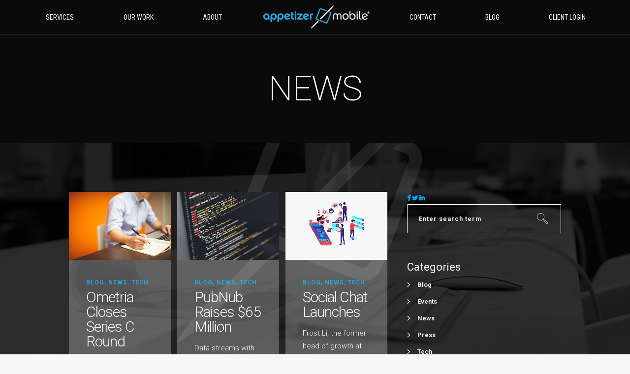

--- FILE ---
content_type: text/html; charset=UTF-8
request_url: https://appetizermobile.com/category/news/page/36/
body_size: 20645
content:
<!DOCTYPE html>
<html lang="en-US" prefix="og: http://ogp.me/ns#">
<head>
        	
        <meta charset="UTF-8"/>
        <link rel="profile" href="http://gmpg.org/xfn/11"/>
        <link rel="pingback" href="https://appetizermobile.com/xmlrpc.php"/>
                <meta name="viewport" content="width=device-width,initial-scale=1,user-scalable=no">
        
	<title>News Archives &ndash; Page 36 of 58 &ndash; Appetizer Mobile</title>
<script type="application/javascript">var eltdCoreAjaxUrl = "https://appetizermobile.com/wp-admin/admin-ajax.php"</script>
<!-- Google Tag Manager for WordPress by gtm4wp.com -->
<script data-cfasync="false" type="text/javascript">//<![CDATA[
	var gtm4wp_datalayer_name = "dataLayer";
	var dataLayer = dataLayer || [];
//]]>
</script>
<!-- End Google Tag Manager for WordPress by gtm4wp.com -->
<!-- This site is optimized with the Yoast SEO plugin v9.5 - https://yoast.com/wordpress/plugins/seo/ -->
<link rel="canonical" href="https://appetizermobile.com/category/news/page/36/" />
<link rel="prev" href="https://appetizermobile.com/category/news/page/35/" />
<link rel="next" href="https://appetizermobile.com/category/news/page/37/" />
<meta property="og:locale" content="en_US" />
<meta property="og:type" content="object" />
<meta property="og:title" content="News Archives &ndash; Page 36 of 58 &ndash; Appetizer Mobile" />
<meta property="og:url" content="https://appetizermobile.com/category/news/" />
<meta property="og:site_name" content="Appetizer Mobile" />
<meta property="og:image" content="https://appetizermobile.com/wp-content/uploads/2016/01/AppetizerMobile-logo_dark.png" />
<meta property="og:image:secure_url" content="https://appetizermobile.com/wp-content/uploads/2016/01/AppetizerMobile-logo_dark.png" />
<meta property="og:image:width" content="2000" />
<meta property="og:image:height" content="436" />
<meta name="twitter:card" content="summary_large_image" />
<meta name="twitter:title" content="News Archives &ndash; Page 36 of 58 &ndash; Appetizer Mobile" />
<meta name="twitter:site" content="@AppetizerMobile" />
<meta name="twitter:image" content="https://appetizermobile.com/wp-content/uploads/2016/01/AppetizerMobile-logo_dark.png" />
<script type='application/ld+json'>{"@context":"https://schema.org","@type":"Organization","url":"https://appetizermobile.com/","sameAs":["https://www.facebook.com/AppetizerMobile/","https://www.instagram.com/AppetizerMobile/","https://www.linkedin.com/company/appetizer-mobile-llc","https://twitter.com/AppetizerMobile"],"@id":"https://appetizermobile.com/#organization","name":"Appetizer Mobile","logo":"https://appetizermobile.com/wp-content/uploads/2016/01/AppetizerMobile-logo_dark.png"}</script>
<!-- / Yoast SEO plugin. -->

<link rel='dns-prefetch' href='//www.google.com' />
<link rel='dns-prefetch' href='//maps.googleapis.com' />
<link rel='dns-prefetch' href='//cdnjs.cloudflare.com' />
<link rel='dns-prefetch' href='//fonts.googleapis.com' />
<link rel='dns-prefetch' href='//s.w.org' />
<link rel="alternate" type="application/rss+xml" title="Appetizer Mobile &raquo; Feed" href="https://appetizermobile.com/feed/" />
<link rel="alternate" type="application/rss+xml" title="Appetizer Mobile &raquo; Comments Feed" href="https://appetizermobile.com/comments/feed/" />
<link rel="alternate" type="application/rss+xml" title="Appetizer Mobile &raquo; News Category Feed" href="https://appetizermobile.com/category/news/feed/" />
		<script type="text/javascript">
			window._wpemojiSettings = {"baseUrl":"https:\/\/s.w.org\/images\/core\/emoji\/11\/72x72\/","ext":".png","svgUrl":"https:\/\/s.w.org\/images\/core\/emoji\/11\/svg\/","svgExt":".svg","source":{"concatemoji":"https:\/\/appetizermobile.com\/wp-includes\/js\/wp-emoji-release.min.js?ver=3749d998dfb29d845a651afa0508eb9e"}};
			!function(e,a,t){var n,r,o,i=a.createElement("canvas"),p=i.getContext&&i.getContext("2d");function s(e,t){var a=String.fromCharCode;p.clearRect(0,0,i.width,i.height),p.fillText(a.apply(this,e),0,0);e=i.toDataURL();return p.clearRect(0,0,i.width,i.height),p.fillText(a.apply(this,t),0,0),e===i.toDataURL()}function c(e){var t=a.createElement("script");t.src=e,t.defer=t.type="text/javascript",a.getElementsByTagName("head")[0].appendChild(t)}for(o=Array("flag","emoji"),t.supports={everything:!0,everythingExceptFlag:!0},r=0;r<o.length;r++)t.supports[o[r]]=function(e){if(!p||!p.fillText)return!1;switch(p.textBaseline="top",p.font="600 32px Arial",e){case"flag":return s([55356,56826,55356,56819],[55356,56826,8203,55356,56819])?!1:!s([55356,57332,56128,56423,56128,56418,56128,56421,56128,56430,56128,56423,56128,56447],[55356,57332,8203,56128,56423,8203,56128,56418,8203,56128,56421,8203,56128,56430,8203,56128,56423,8203,56128,56447]);case"emoji":return!s([55358,56760,9792,65039],[55358,56760,8203,9792,65039])}return!1}(o[r]),t.supports.everything=t.supports.everything&&t.supports[o[r]],"flag"!==o[r]&&(t.supports.everythingExceptFlag=t.supports.everythingExceptFlag&&t.supports[o[r]]);t.supports.everythingExceptFlag=t.supports.everythingExceptFlag&&!t.supports.flag,t.DOMReady=!1,t.readyCallback=function(){t.DOMReady=!0},t.supports.everything||(n=function(){t.readyCallback()},a.addEventListener?(a.addEventListener("DOMContentLoaded",n,!1),e.addEventListener("load",n,!1)):(e.attachEvent("onload",n),a.attachEvent("onreadystatechange",function(){"complete"===a.readyState&&t.readyCallback()})),(n=t.source||{}).concatemoji?c(n.concatemoji):n.wpemoji&&n.twemoji&&(c(n.twemoji),c(n.wpemoji)))}(window,document,window._wpemojiSettings);
		</script>
		<style type="text/css">
img.wp-smiley,
img.emoji {
	display: inline !important;
	border: none !important;
	box-shadow: none !important;
	height: 1em !important;
	width: 1em !important;
	margin: 0 .07em !important;
	vertical-align: -0.1em !important;
	background: none !important;
	padding: 0 !important;
}
</style>
<link rel='stylesheet' id='edsanimate-animo-css-css'  href='https://appetizermobile.com/wp-content/plugins/animate-it/assets/css/animate-animo.css?x92997&amp;ver=3749d998dfb29d845a651afa0508eb9e' type='text/css' media='all' />
<link rel='stylesheet' id='rs-plugin-settings-css'  href='https://appetizermobile.com/wp-content/plugins/revslider/public/assets/css/settings.css?x92997&amp;ver=5.4.8.2' type='text/css' media='all' />
<style id='rs-plugin-settings-inline-css' type='text/css'>
#rs-demo-id {}
</style>
<link rel='stylesheet' id='uaf_client_css-css'  href='https://appetizermobile.com/wp-content/uploads/useanyfont/uaf.css?x92997&amp;ver=1593437761' type='text/css' media='all' />
<link rel='stylesheet' id='wppu-css'  href='https://appetizermobile.com/wp-content/plugins/wp-preloader-unlimited/public/css/wppu-public.css?x92997&amp;ver=1.0.0' type='text/css' media='all' />
<link rel='stylesheet' id='wppu-awesome-css-css'  href='https://appetizermobile.com/wp-content/plugins/wp-preloader-unlimited/public/css/awesome/ball-clip-rotate-pulse.css?x92997&amp;ver=3749d998dfb29d845a651afa0508eb9e' type='text/css' media='all' />
<link rel='stylesheet' id='kreate_elated_default_style-css'  href='https://appetizermobile.com/wp-content/themes/kreate/style.css?x92997&amp;ver=3749d998dfb29d845a651afa0508eb9e' type='text/css' media='all' />
<link rel='stylesheet' id='kreate_elated_modules_plugins-css'  href='https://appetizermobile.com/wp-content/themes/kreate/assets/css/plugins.min.css?x92997&amp;ver=3749d998dfb29d845a651afa0508eb9e' type='text/css' media='all' />
<link rel='stylesheet' id='kreate_elated_modules_wpml-css'  href='https://appetizermobile.com/wp-content/themes/kreate/assets/css/wpml.min.css?x92997&amp;ver=3749d998dfb29d845a651afa0508eb9e' type='text/css' media='all' />
<link rel='stylesheet' id='kreate_elated_modules-css'  href='https://appetizermobile.com/wp-content/themes/kreate/assets/css/modules.min.css?x92997&amp;ver=3749d998dfb29d845a651afa0508eb9e' type='text/css' media='all' />
<style id='kreate_elated_modules-inline-css' type='text/css'>
/*@media only screen
  and (max-device-width: 1080px) {
  body.eltd-fixed-background {
     height: 100vh !important;
     background-position: center center;
     background-repeat: no-repeat; 
     background-attachment: fixed;
     -webkit-background-size: cover;
     -moz-background-size: cover;
     -o-background-size: cover;
     background-size: cover;
  }
}

@media only screen
  and (max-device-width: 1080px)
  and (orientation: landscape) {
  body.eltd-fixed-background {
     width: 100vw !important;
     background-position: center center;
     background-repeat: no-repeat;
     background-attachment: fixed;
     -webkit-background-size: cover;
     -moz-background-size: cover;
     -o-background-size: cover;
     background-size: cover;
  }
}*/

.eltd-main-menu>ul>li>a span.bottom_line {
    display: inline-block;
    position: absolute;
    width: 25px;
    height: 0px;
}

nav.eltd-fullscreen-menu>ul>li>a span.bottom_line {
    display: none;
    height: 0px;
    position: absolute;
    width: 30px;
}

.eltd-fullscreen-above-menu-widget-holder {
    text-align: center;
    padding-bottom: 50px;
}


    nav.eltd-fullscreen-menu > ul > li > a, nav.eltd-fullscreen-menu > ul > li > h6 {
        font-family: Roboto,sans-serif;
        font-size: 5vw !important;
        line-height: 0px;
    }


.eltd-team-info {
background-color: rgba(33, 172, 227, 0.15);
}
.eltd-team.main-info-below-image {
background-color: rgba(33, 172, 227, 0.15);
}

.eltd-team.main-info-below-image .eltd-team-info {
background-color: rgba(33, 172, 227, 0.15);
}

.eltd-blog-holder .eltd-post-text-inner {
background-color: rgba(255,255,255,0.25) !important;
}

.eltd-blog-holder .eltd-item-bottom-holder {
display: none;
}

.widget.widget_archive ul li>a, .widget.widget_categories ul li>a, .widget.widget_meta ul li>a, .widget.widget_nav_menu ul li>a, .widget.widget_pages ul li>a, .widget.widget_product_categories ul li>a, .widget.widget_recent_comments ul li>a, .widget.widget_recent_entries ul li>a, .widget.widget_rss ul li>a, .widget.widget_text ul li>a {
    color: #ffffff;
}

input {
    background-color: rgba(255,255,255,0);
    color: white;
    border: 1px solid #fff;
    border-radius: 1px !important;
}
.widget_search input[type=text] {
    border: 1px solid white;
    background-color: rgb(0, 0, 0, 0);
}

input::-webkit-input-placeholder {
color: white !important;
}
 
input:-moz-placeholder { /* Firefox 18- */
color: white !important;  
}
 
input::-moz-placeholder {  /* Firefox 19+ */
color: white !important;  
}
 
input:-ms-input-placeholder {  
color: white !important;  
}

::-webkit-input-placeholder {
color: #ffffff;
}

.eltd-footer-bottom-holder .eltd-container-inner {
   border-top: 0px solid #434343!important;
}

li::before {
color: white;
}

.eltd-pagination li a, .eltd-pagination li.active span {
color: white;
}

.eltd-separator-holder.eltd-dotted-multiple .eltd-separator {
background-image: hidden;
border-bottom: 1px solid #999999;
}

.eltd-pagination li a:hover, .eltd-pagination li.active span {
background-color: #21ace3;
color: #ffffff !important;
}

footer .eltd-footer-bottom-holder {
background-color: #0b0b0b;
}

.eltd-accordion-holder.eltd-initial .eltd-title-holder .eltd-tab-title {
    padding-right: 0px;
}

.eltd-accordion-holder.eltd-initial .eltd-title-holder .eltd-tab-title span.eltd-tab-title-inner {
    text-align: center;
}

.eltd-accordion-holder .eltd-title-holder:last-of-type.ui-accordion-header-active {
    border-bottom-color: rgba(227, 227, 227, 0.25);
}

.eltd-fade-push-text-right .eltd-fullscreen-menu-holder-outer, .eltd-fade-push-text-top .eltd-fullscreen-menu-holder-outer, .eltd-fade-text-scaledown .eltd-fullscreen-menu-holder-outer {
    top: 60px !important;
}

.eltd-separator-holder.eltd-dotted-multiple .eltd-separator {
    border-bottom: none !important;
}

.gform_wrapper .gfield_date_day label, .gform_wrapper .gfield_date_month label, .gform_wrapper .gfield_date_year label, .gform_wrapper .gfield_time_ampm label, .gform_wrapper .gfield_time_hour label, .gform_wrapper .gfield_time_minute label, .gform_wrapper .ginput_complex label, .gform_wrapper .instruction {
    display: none !important;
}

.eltd-title .eltd-title-holder h1 {
    font-weight: 200;
}

.eltd-blog-holder.eltd-blog-single article .eltd-post-text-inner {
    padding: 30px 30px 30px 30px !important;
}

.eltd-separator {
    display: none;
}

#submit_comment, .post-password-form input[type=submit], input.wpcf7-form-control.wpcf7-submit {
    color: #FFF;
    vertical-align: inherit;
}

#respond input[type=text], #respond textarea, .post-password-form input[type=password], .wpcf7-form-control.wpcf7-date, .wpcf7-form-control.wpcf7-number, .wpcf7-form-control.wpcf7-quiz, .wpcf7-form-control.wpcf7-select, .wpcf7-form-control.wpcf7-text, .wpcf7-form-control.wpcf7-textarea {
    //background-color: rgba(33, 172, 227, 0.15);
    background-color: rgba(255, 255, 255, 0.5);
    border: 0px solid transparent !important;
    //color: #fff;
    color: #000000;
}

.eltd-title {
    background-size: cover !important;
}

.eltd-title .eltd-title-holder {
    background-color: rgba(0, 0, 0, 0.7) !important;
}

.eltd-title-info-holder {
    display: none;
}

.eltd-blog-single-navigation .eltd-blog-single-navigation-inner {
    table-layout: auto !important;
}

/*.eltd-blog-single-navigation .eltd-blog-single-next a .eltd-btn-icon-arrow, .eltd-blog-single-navigation .eltd-blog-single-prev a .eltd-btn-icon-arrow {
    display: none;
}*/

::-webkit-input-placeholder { /* WebKit browsers */
    color:    #fff;
}
:-moz-placeholder { /* Mozilla Firefox 4 to 18 */
    color:    #fff;
}
::-moz-placeholder { /* Mozilla Firefox 19+ */
    color:    #fff;
}
:-ms-input-placeholder { /* Internet Explorer 10+ */
    color:    #fff;
}

textarea {
     background-color: rgba(33, 172, 227, 0);
     color: white;
     border: 1px solid #fff;
     border-radius: 0px !important;
}

.gform_wrapper .gform_footer input.button, .gform_wrapper .gform_footer input[type=submit] {
    padding: 10px;
}

.gform_wrapper .gfield_required {
    display: none;
}
.gform_wrapper div.validation_error {
    display: none;
}
.gform_wrapper li.gfield.gfield_error, .gform_wrapper li.gfield.gfield_error.gfield_contains_required.gfield_creditcard_warning {
    background-color: rgba(0, 0, 0, 0) !important;
    margin-top: 0 !important;
    margin-bottom: 0 !important;
    padding: 0 !important;
    border-top: none !important;
    border-bottom: none !important;
}
.gform_wrapper li.gfield_error input[type=email], .gform_wrapper li.gfield_error input[type=number], .gform_wrapper li.gfield_error input[type=password], .gform_wrapper li.gfield_error input[type=tel], .gform_wrapper li.gfield_error input[type=text], .gform_wrapper li.gfield_error input[type=url], .gform_wrapper li.gfield_error textarea, gform_wrapper li.gfield_error select {
    border: 1px solid #FFFFFF !important;
}
.gform_wrapper .validation_message {
    color: #FFFF00 !important;
    font-weight: 400 !important;
}
.gform_wrapper .gfield_description+.gform_wrapper .gfield_description.validation_message, .gform_wrapper .ginput_container+.gfield_description.validation_message {
    margin-top: 0!important;
}
.gform_wrapper .gfield_description.validation_message, .gform_wrapper .top_label .gfield_description.validation_message {
    padding-top: 0px !important;
}

.popmake.theme-4205 .popmake-title, .popmake.theme-submit .popmake-title {
    font-weight: 300;
}

.gform_wrapper .gform_footer {
    padding: 0px !important;
}
.gform_wrapper {
    margin: 1em 0px 0px 0px !important;
}
.gform_wrapper .top_label .gfield_label {
    display: none !important;
}

select {
    background-color: rgba(33, 172, 227, 0.15) !important;
    border: 1px solid #fff;
    color: white;
    border-radius: 0px !important;
    -webkit-border-radius: 0px !important;
    -webkit-appearance: none !important;
    -moz-appearance: none !important;
}

.gform_wrapper .top_label li.gfield.gf_left_half, .gform_wrapper .top_label li.gfield.gf_right_half {
    height: 40px;
}

div.gform_footer.top_label {
    text-align: center;
}
.gform_wrapper ul, html>body .entry ul {
    text-align: -webkit-center;
    text-align: -moz-center;
}

.gform_wrapper select {
    font-size: inherit;
    font-family: inherit;
    padding: .313em 0;
    letter-spacing: normal;
    text-indent: .25em;
    background-image: url(wp-content/uploads/2016/04/select-arrow.png);
    background-position-x: 95%;
    background-position-y: 50%;
    background-position: 95% 50%;
    background-size: 1.5em;
    background-repeat-x: no-repeat;
    background-repeat-y: no-repeat;
    background-repeat: no-repeat;
}

.gform_wrapper .gfield_error .ginput_complex .ginput_left input[type=email], .gform_wrapper .gfield_error .ginput_complex .ginput_left input[type=number], .gform_wrapper .gfield_error .ginput_complex .ginput_left input[type=password], .gform_wrapper .gfield_error .ginput_complex .ginput_left input[type=tel], .gform_wrapper .gfield_error .ginput_complex .ginput_left input[type=text], .gform_wrapper .gfield_error .ginput_complex .ginput_left input[type=url], .gform_wrapper .gfield_error .ginput_complex .ginput_right input[type=email], .gform_wrapper .gfield_error .ginput_complex .ginput_right input[type=number], .gform_wrapper .gfield_error .ginput_complex .ginput_right input[type=password], .gform_wrapper .gfield_error .ginput_complex .ginput_right input[type=tel], .gform_wrapper .gfield_error .ginput_complex .ginput_right input[type=text], .gform_wrapper .gfield_error .ginput_complex .ginput_right input[type=url], .gform_wrapper .ginput_complex input[type=email], .gform_wrapper .ginput_complex input[type=number], .gform_wrapper .ginput_complex input[type=password], .gform_wrapper .ginput_complex input[type=tel], .gform_wrapper .ginput_complex input[type=text], .gform_wrapper .ginput_complex input[type=url] {
    width: 100% !important;
}
div.ginput_container_name span {
    margin-right: 0px !important;
}

.gform_wrapper .top_label .gfield_error .ginput_container {
    max-width: 100% !important;
}
.gform_wrapper li.gfield.gfield_error.gfield_contains_required div.gfield_description, .gform_wrapper li.gfield.gfield_error.gfield_contains_required div.ginput_container, .gform_wrapper li.gfield.gfield_error.gfield_contains_required fieldset legend.gfield_label, .gform_wrapper li.gfield.gfield_error.gfield_contains_required label.gfield_label {
    margin-left: 0px !important;
}
.gform_wrapper .top_label li.gfield.gfield_error.gf_left_half, .gform_wrapper .top_label li.gfield.gfield_error.gf_right_half {
    width: 49% !important;
}
.gform_wrapper textarea {
    padding: .25em .125em .125em .313em !important;
    resize: vertical !important;
}

.eltd-fullscreen-menu-holder-inner {
    padding: 30px 0px 100px 0px;
}

.flexslider {
    background: rgba(0,0,0,0) !important;
    border: none !important;
    -webkit-box-shadow: none !important;
    -moz-box-shadow: none !important;
    -o-box-shadow: none !important;
    box-shadow: none !important;
}

.eltd-testimonials .eltd-testimonial-text {
    margin-bottom: 0px;
    font-weight: 300;
}

.owl-controls {
    display: none !important;
}

.eltd-blog-single-data {
    width: 100% !important;
}


.eltd-header-centered-logo header .eltd-menu-area .eltd-position-right-inner>*>* {
    display: table !important;
}
@-moz-document url-prefix() {
.eltd-header-centered-logo header .eltd-menu-area .eltd-position-right-inner>*>* {
    display: table-cell !important;
}
}

.gform_wrapper li.gfield.gfield_error.gfield_contains_required div.ginput_container, .gform_wrapper li.gfield.gfield_error.gfield_contains_required label.gfield_label {
    margin-top: .375em !important;
    margin-bottom: 0px !important;
}

.gform_wrapper .gfield_description+.gform_wrapper .gfield_description.validation_message, .gform_wrapper .ginput_container+.gfield_description.validation_message {
    margin-top: -13px!important;
}

.eltd-btn.eltd-btn-arrow {
    color: #FFFFFF;
}

.gform_wrapper .ginput_complex.ginput_container {
    margin-bottom: 0px !important;
}
div.ginput_complex.ginput_container.gf_name_has_2 span {
    width: 48.5% !important;
}
div.ginput_container_name span:last-child {
    padding-left: 0.7% !important;
}
div.ginput_container_name span {
    padding-right: 0px !important;
}
div.ginput_complex.ginput_container.gf_name_has_2 span:first-child, div.ginput_complex.ginput_container.gf_name_has_3 span:first-child, div.ginput_complex.ginput_container.gf_name_has_4 span:first-child, div.ginput_complex.ginput_container.gf_name_has_5 span:first-child {
    margin-right: 1.6% !important;
}

.gform_wrapper .top_label .gfield_error {
    width: 100% !important;
}
.alignleft {
    float: none;
    margin: 0px !important;
    width: 98.5% !important;
    height: 40px !important;
}

.eltd-footer-bottom-holder .eltd-container-inner {
    padding-top: 25px !important;
}

.eltd-page-not-found h2 {
    display: none !important;
}
.eltd-btn.eltd-btn-arrow .eltd-btn-icon-arrow .eltd-line-1 {
    border-bottom: 1px solid #fff;
}
.eltd-btn.eltd-btn-arrow .eltd-btn-icon-arrow .eltd-line-2 {
    border-bottom: 1px solid #fff;
}
.eltd-btn.eltd-btn-arrow .eltd-btn-icon-arrow .eltd-line-3 {
    border-bottom: 1px solid #fff;
}

li {
color: white;
}

@media only screen and (max-width: 641px) {
.gform_wrapper .ginput_container span:not(.ginput_price) {
    display: inline-block !important;
}}
@media only screen and (min-width: 641px) {
.top_label div.ginput_complex.ginput_container.gf_name_has_1, .top_label div.ginput_complex.ginput_container.gf_name_has_2, .top_label div.ginput_complex.ginput_container.gf_name_has_3 {
    width: 100% !important;
}}

.eltd-social-share-holder .eltd-share-link {
    color: #fff !important;
}
</style>
<link rel='stylesheet' id='kreate_elated_print-css'  href='https://appetizermobile.com/wp-content/themes/kreate/assets/css/print.css?x92997&amp;ver=3749d998dfb29d845a651afa0508eb9e' type='text/css' media='all' />
<link rel='stylesheet' id='eltd_font_awesome-css'  href='https://appetizermobile.com/wp-content/themes/kreate/assets/css/font-awesome/css/font-awesome.min.css?x92997&amp;ver=3749d998dfb29d845a651afa0508eb9e' type='text/css' media='all' />
<link rel='stylesheet' id='eltd_font_elegant-css'  href='https://appetizermobile.com/wp-content/themes/kreate/assets/css/elegant-icons/style.min.css?x92997&amp;ver=3749d998dfb29d845a651afa0508eb9e' type='text/css' media='all' />
<link rel='stylesheet' id='eltd_ion_icons-css'  href='https://appetizermobile.com/wp-content/themes/kreate/assets/css/ion-icons/css/ionicons.min.css?x92997&amp;ver=3749d998dfb29d845a651afa0508eb9e' type='text/css' media='all' />
<link rel='stylesheet' id='eltd_linea_icons-css'  href='https://appetizermobile.com/wp-content/themes/kreate/assets/css/linea-icons/style.css?x92997&amp;ver=3749d998dfb29d845a651afa0508eb9e' type='text/css' media='all' />
<link rel='stylesheet' id='eltd_simple_line_icons-css'  href='https://appetizermobile.com/wp-content/themes/kreate/assets/css/simple-line-icons/simple-line-icons.css?x92997&amp;ver=3749d998dfb29d845a651afa0508eb9e' type='text/css' media='all' />
<link rel='stylesheet' id='eltd_dripicons-css'  href='https://appetizermobile.com/wp-content/themes/kreate/assets/css/dripicons/dripicons.css?x92997&amp;ver=3749d998dfb29d845a651afa0508eb9e' type='text/css' media='all' />
<link rel='stylesheet' id='kreate_elated_blog-css'  href='https://appetizermobile.com/wp-content/themes/kreate/assets/css/blog.min.css?x92997&amp;ver=3749d998dfb29d845a651afa0508eb9e' type='text/css' media='all' />
<link rel='stylesheet' id='mediaelement-css'  href='https://appetizermobile.com/wp-includes/js/mediaelement/mediaelementplayer-legacy.min.css?x92997&amp;ver=4.2.6-78496d1' type='text/css' media='all' />
<link rel='stylesheet' id='wp-mediaelement-css'  href='https://appetizermobile.com/wp-includes/js/mediaelement/wp-mediaelement.min.css?x92997&amp;ver=3749d998dfb29d845a651afa0508eb9e' type='text/css' media='all' />
<link rel='stylesheet' id='kreate_elated_modules_responsive-css'  href='https://appetizermobile.com/wp-content/themes/kreate/assets/css/modules-responsive.min.css?x92997&amp;ver=3749d998dfb29d845a651afa0508eb9e' type='text/css' media='all' />
<link rel='stylesheet' id='kreate_elated_blog_responsive-css'  href='https://appetizermobile.com/wp-content/themes/kreate/assets/css/blog-responsive.min.css?x92997&amp;ver=3749d998dfb29d845a651afa0508eb9e' type='text/css' media='all' />
<link rel='stylesheet' id='kreate_elated_style_dynamic_responsive-css'  href='https://appetizermobile.com/wp-content/themes/kreate/assets/css/style_dynamic_responsive.css?x92997&amp;ver=1564177493' type='text/css' media='all' />
<link rel='stylesheet' id='kreate_elated_style_dynamic-css'  href='https://appetizermobile.com/wp-content/themes/kreate/assets/css/style_dynamic.css?x92997&amp;ver=1564177493' type='text/css' media='all' />
<link rel='stylesheet' id='js_composer_front-css'  href='https://appetizermobile.com/wp-content/plugins/js_composer/assets/css/js_composer.min.css?x92997&amp;ver=5.6' type='text/css' media='all' />
<link rel='stylesheet' id='kreate_elated_google_fonts-css'  href='https://fonts.googleapis.com/css?family=Lato%3A100%2C100italic%2C200%2C200italic%2C300%2C300italic%2C400%2C400italic%2C500%2C500italic%2C600%2C600italic%2C700%2C700italic%2C800%2C800italic%2C900%2C900italic%7CRaleway%3A100%2C100italic%2C200%2C200italic%2C300%2C300italic%2C400%2C400italic%2C500%2C500italic%2C600%2C600italic%2C700%2C700italic%2C800%2C800italic%2C900%2C900italic%7CRoboto+Condensed%3A100%2C100italic%2C200%2C200italic%2C300%2C300italic%2C400%2C400italic%2C500%2C500italic%2C600%2C600italic%2C700%2C700italic%2C800%2C800italic%2C900%2C900italic%7CRoboto%3A100%2C100italic%2C200%2C200italic%2C300%2C300italic%2C400%2C400italic%2C500%2C500italic%2C600%2C600italic%2C700%2C700italic%2C800%2C800italic%2C900%2C900italic&#038;subset=latin%2Clatin-ext&#038;ver=1.0.0' type='text/css' media='all' />
<link rel='stylesheet' id='gforms_reset_css-css'  href='https://appetizermobile.com/wp-content/plugins/gravityforms/css/formreset.min.css?x92997&amp;ver=2.4.20' type='text/css' media='all' />
<link rel='stylesheet' id='gforms_formsmain_css-css'  href='https://appetizermobile.com/wp-content/plugins/gravityforms/css/formsmain.min.css?x92997&amp;ver=2.4.20' type='text/css' media='all' />
<link rel='stylesheet' id='gforms_ready_class_css-css'  href='https://appetizermobile.com/wp-content/plugins/gravityforms/css/readyclass.min.css?x92997&amp;ver=2.4.20' type='text/css' media='all' />
<link rel='stylesheet' id='gforms_browsers_css-css'  href='https://appetizermobile.com/wp-content/plugins/gravityforms/css/browsers.min.css?x92997&amp;ver=2.4.20' type='text/css' media='all' />
<link rel='stylesheet' id='popup-maker-site-css'  href='https://appetizermobile.com/wp-content/plugins/popup-maker/assets/css/pum-site.min.css?x92997&amp;ver=1.11.0' type='text/css' media='all' />
<style id='popup-maker-site-inline-css' type='text/css'>
/* Popup Google Fonts */
@import url('//fonts.googleapis.com/css?family=Roboto:,300,100|Montserrat|Acme');

/* Popup Theme 7281: Floating Bar - Soft Blue */
.pum-theme-7281, .pum-theme-floating-bar { background-color: rgba( 255, 255, 255, 0.00 ) } 
.pum-theme-7281 .pum-container, .pum-theme-floating-bar .pum-container { padding: 8px; border-radius: 0px; border: 1px none #000000; box-shadow: 1px 1px 3px 0px rgba( 2, 2, 2, 0.23 ); background-color: rgba( 238, 246, 252, 1.00 ) } 
.pum-theme-7281 .pum-title, .pum-theme-floating-bar .pum-title { color: #505050; text-align: left; text-shadow: 0px 0px 0px rgba( 2, 2, 2, 0.23 ); font-family: inherit; font-weight: 400; font-size: 32px; line-height: 36px } 
.pum-theme-7281 .pum-content, .pum-theme-floating-bar .pum-content { color: #505050; font-family: inherit; font-weight: 400 } 
.pum-theme-7281 .pum-content + .pum-close, .pum-theme-floating-bar .pum-content + .pum-close { position: absolute; height: 18px; width: 18px; left: auto; right: 5px; bottom: auto; top: 50%; padding: 0px; color: #505050; font-family: Sans-Serif; font-weight: 700; font-size: 15px; line-height: 18px; border: 1px solid #505050; border-radius: 15px; box-shadow: 0px 0px 0px 0px rgba( 2, 2, 2, 0.00 ); text-shadow: 0px 0px 0px rgba( 0, 0, 0, 0.00 ); background-color: rgba( 255, 255, 255, 0.00 ); transform: translate(0, -50%) } 

/* Popup Theme 4205: Submit */
.pum-theme-4205, .pum-theme-submit { background-color: rgba( 10, 10, 10, 0.80 ) } 
.pum-theme-4205 .pum-container, .pum-theme-submit .pum-container { padding: 25px; border-radius: 0px; border: 1px none #000000; box-shadow: 2px 2px 31px 4px rgba( 10, 10, 10, 0.38 ); background-color: rgba( 33, 172, 227, 0.80 ) } 
.pum-theme-4205 .pum-title, .pum-theme-submit .pum-title { color: #ffffff; text-align: center; text-shadow: 0px 0px 0px rgba( 2, 2, 2, 0.23 ); font-family: Roboto; font-size: 32px; line-height: 34px } 
.pum-theme-4205 .pum-content, .pum-theme-submit .pum-content { color: #ffffff; font-family: Roboto; font-weight: 300 } 
.pum-theme-4205 .pum-content + .pum-close, .pum-theme-submit .pum-content + .pum-close { position: absolute; height: 45px; width: 45px; left: auto; right: 0px; bottom: auto; top: 0px; padding: 5px; color: #ffffff; font-family: Roboto; font-weight: 100; font-size: 30px; line-height: 30px; border: 1px none #ffffff; border-radius: 0px; box-shadow: 0px 0px 0px 0px rgba( 2, 2, 2, 0.23 ); text-shadow: 0px 0px 0px rgba( 0, 0, 0, 0.23 ); background-color: rgba( 10, 10, 10, 0.85 ) } 

/* Popup Theme 4435: Light Box */
.pum-theme-4435, .pum-theme-lightbox { background-color: rgba( 0, 0, 0, 0.60 ) } 
.pum-theme-4435 .pum-container, .pum-theme-lightbox .pum-container { padding: 18px; border-radius: 3px; border: 8px solid #000000; box-shadow: 0px 0px 30px 0px rgba( 2, 2, 2, 1.00 ); background-color: rgba( 255, 255, 255, 1.00 ) } 
.pum-theme-4435 .pum-title, .pum-theme-lightbox .pum-title { color: #000000; text-align: left; text-shadow: 0px 0px 0px rgba( 2, 2, 2, 0.23 ); font-family: inherit; font-size: 32px; line-height: 36px } 
.pum-theme-4435 .pum-content, .pum-theme-lightbox .pum-content { color: #000000; font-family: inherit } 
.pum-theme-4435 .pum-content + .pum-close, .pum-theme-lightbox .pum-content + .pum-close { position: absolute; height: 30px; width: 30px; left: auto; right: -24px; bottom: auto; top: -24px; padding: 0px; color: #ffffff; font-family: inherit; font-size: 24px; line-height: 26px; border: 2px solid #ffffff; border-radius: 30px; box-shadow: 0px 0px 15px 1px rgba( 2, 2, 2, 0.75 ); text-shadow: 0px 0px 0px rgba( 0, 0, 0, 0.23 ); background-color: rgba( 0, 0, 0, 1.00 ) } 

/* Popup Theme 4436: Enterprise Blue */
.pum-theme-4436, .pum-theme-enterprise-blue { background-color: rgba( 0, 0, 0, 0.70 ) } 
.pum-theme-4436 .pum-container, .pum-theme-enterprise-blue .pum-container { padding: 28px; border-radius: 5px; border: 1px none #000000; box-shadow: 0px 10px 25px 4px rgba( 2, 2, 2, 0.50 ); background-color: rgba( 255, 255, 255, 1.00 ) } 
.pum-theme-4436 .pum-title, .pum-theme-enterprise-blue .pum-title { color: #315b7c; text-align: left; text-shadow: 0px 0px 0px rgba( 2, 2, 2, 0.23 ); font-family: inherit; font-size: 34px; line-height: 36px } 
.pum-theme-4436 .pum-content, .pum-theme-enterprise-blue .pum-content { color: #2d2d2d; font-family: inherit } 
.pum-theme-4436 .pum-content + .pum-close, .pum-theme-enterprise-blue .pum-content + .pum-close { position: absolute; height: 28px; width: 28px; left: auto; right: 8px; bottom: auto; top: 8px; padding: 4px; color: #ffffff; font-family: inherit; font-size: 20px; line-height: 20px; border: 1px none #ffffff; border-radius: 42px; box-shadow: 0px 0px 0px 0px rgba( 2, 2, 2, 0.23 ); text-shadow: 0px 0px 0px rgba( 0, 0, 0, 0.23 ); background-color: rgba( 49, 91, 124, 1.00 ) } 

/* Popup Theme 4437: Hello Box */
.pum-theme-4437, .pum-theme-hello-box { background-color: rgba( 0, 0, 0, 0.75 ) } 
.pum-theme-4437 .pum-container, .pum-theme-hello-box .pum-container { padding: 30px; border-radius: 80px; border: 14px solid #81d742; box-shadow: 0px 0px 0px 0px rgba( 2, 2, 2, 0.00 ); background-color: rgba( 255, 255, 255, 1.00 ) } 
.pum-theme-4437 .pum-title, .pum-theme-hello-box .pum-title { color: #2d2d2d; text-align: left; text-shadow: 0px 0px 0px rgba( 2, 2, 2, 0.23 ); font-family: Montserrat; font-size: 32px; line-height: 36px } 
.pum-theme-4437 .pum-content, .pum-theme-hello-box .pum-content { color: #2d2d2d; font-family: inherit } 
.pum-theme-4437 .pum-content + .pum-close, .pum-theme-hello-box .pum-content + .pum-close { position: absolute; height: auto; width: auto; left: auto; right: -30px; bottom: auto; top: -30px; padding: 0px; color: #2d2d2d; font-family: inherit; font-size: 32px; line-height: 28px; border: 1px none #ffffff; border-radius: 28px; box-shadow: 0px 0px 0px 0px rgba( 2, 2, 2, 0.23 ); text-shadow: 0px 0px 0px rgba( 0, 0, 0, 0.23 ); background-color: rgba( 255, 255, 255, 1.00 ) } 

/* Popup Theme 4438: Cutting Edge */
.pum-theme-4438, .pum-theme-cutting-edge { background-color: rgba( 0, 0, 0, 0.50 ) } 
.pum-theme-4438 .pum-container, .pum-theme-cutting-edge .pum-container { padding: 18px; border-radius: 0px; border: 1px none #000000; box-shadow: 0px 10px 25px 0px rgba( 2, 2, 2, 0.50 ); background-color: rgba( 30, 115, 190, 1.00 ) } 
.pum-theme-4438 .pum-title, .pum-theme-cutting-edge .pum-title { color: #ffffff; text-align: left; text-shadow: 0px 0px 0px rgba( 2, 2, 2, 0.23 ); font-family: Sans-Serif; font-size: 26px; line-height: 28px } 
.pum-theme-4438 .pum-content, .pum-theme-cutting-edge .pum-content { color: #ffffff; font-family: inherit } 
.pum-theme-4438 .pum-content + .pum-close, .pum-theme-cutting-edge .pum-content + .pum-close { position: absolute; height: 24px; width: 24px; left: auto; right: 0px; bottom: auto; top: 0px; padding: 0px; color: #1e73be; font-family: inherit; font-size: 32px; line-height: 24px; border: 1px none #ffffff; border-radius: 0px; box-shadow: -1px 1px 1px 0px rgba( 2, 2, 2, 0.10 ); text-shadow: -1px 1px 1px rgba( 0, 0, 0, 0.10 ); background-color: rgba( 238, 238, 34, 1.00 ) } 

/* Popup Theme 4439: Framed Border */
.pum-theme-4439, .pum-theme-framed-border { background-color: rgba( 255, 255, 255, 0.50 ) } 
.pum-theme-4439 .pum-container, .pum-theme-framed-border .pum-container { padding: 18px; border-radius: 0px; border: 20px outset #dd3333; box-shadow: 1px 1px 3px 0px rgba( 2, 2, 2, 0.97 ) inset; background-color: rgba( 255, 251, 239, 1.00 ) } 
.pum-theme-4439 .pum-title, .pum-theme-framed-border .pum-title { color: #000000; text-align: left; text-shadow: 0px 0px 0px rgba( 2, 2, 2, 0.23 ); font-family: inherit; font-size: 32px; line-height: 36px } 
.pum-theme-4439 .pum-content, .pum-theme-framed-border .pum-content { color: #2d2d2d; font-family: inherit } 
.pum-theme-4439 .pum-content + .pum-close, .pum-theme-framed-border .pum-content + .pum-close { position: absolute; height: 20px; width: 20px; left: auto; right: -20px; bottom: auto; top: -20px; padding: 0px; color: #ffffff; font-family: Acme; font-size: 20px; line-height: 20px; border: 1px none #ffffff; border-radius: 0px; box-shadow: 0px 0px 0px 0px rgba( 2, 2, 2, 0.23 ); text-shadow: 0px 0px 0px rgba( 0, 0, 0, 0.23 ); background-color: rgba( 0, 0, 0, 0.55 ) } 

/* Popup Theme 4210: Default Theme */
.pum-theme-4210, .pum-theme-default-theme {  } 
.pum-theme-4210 .pum-container, .pum-theme-default-theme .pum-container { padding: px; border-radius: px; border: px  ; box-shadow: px px px px rgba( 0, 0, 0, 0.00 ) } 
.pum-theme-4210 .pum-title, .pum-theme-default-theme .pum-title { text-shadow: px px px rgba( 0, 0, 0, 0.00 ); font-size: px; line-height: px } 
.pum-theme-4210 .pum-content, .pum-theme-default-theme .pum-content {  } 
.pum-theme-4210 .pum-content + .pum-close, .pum-theme-default-theme .pum-content + .pum-close { position: absolute; height: auto; width: auto; left: auto; right: auto; bottom: auto; top: auto; padding: px; font-size: px; line-height: px; border: px  ; border-radius: px; box-shadow: px px px px rgba( 0, 0, 0, 0.00 ); text-shadow: px px px rgba( 0, 0, 0, 0.00 ) } 

#pum-4208 {z-index: 1999999999}

</style>
<link rel='stylesheet' id='childstyle-css'  href='https://appetizermobile.com/wp-content/themes/kreate-child/style.css?x92997&amp;ver=3749d998dfb29d845a651afa0508eb9e' type='text/css' media='all' />





<script type='text/javascript'>
var mejsL10n = {"language":"en","strings":{"mejs.install-flash":"You are using a browser that does not have Flash player enabled or installed. Please turn on your Flash player plugin or download the latest version from https:\/\/get.adobe.com\/flashplayer\/","mejs.fullscreen-off":"Turn off Fullscreen","mejs.fullscreen-on":"Go Fullscreen","mejs.download-video":"Download Video","mejs.fullscreen":"Fullscreen","mejs.time-jump-forward":["Jump forward 1 second","Jump forward %1 seconds"],"mejs.loop":"Toggle Loop","mejs.play":"Play","mejs.pause":"Pause","mejs.close":"Close","mejs.time-slider":"Time Slider","mejs.time-help-text":"Use Left\/Right Arrow keys to advance one second, Up\/Down arrows to advance ten seconds.","mejs.time-skip-back":["Skip back 1 second","Skip back %1 seconds"],"mejs.captions-subtitles":"Captions\/Subtitles","mejs.captions-chapters":"Chapters","mejs.none":"None","mejs.mute-toggle":"Mute Toggle","mejs.volume-help-text":"Use Up\/Down Arrow keys to increase or decrease volume.","mejs.unmute":"Unmute","mejs.mute":"Mute","mejs.volume-slider":"Volume Slider","mejs.video-player":"Video Player","mejs.audio-player":"Audio Player","mejs.ad-skip":"Skip ad","mejs.ad-skip-info":["Skip in 1 second","Skip in %1 seconds"],"mejs.source-chooser":"Source Chooser","mejs.stop":"Stop","mejs.speed-rate":"Speed Rate","mejs.live-broadcast":"Live Broadcast","mejs.afrikaans":"Afrikaans","mejs.albanian":"Albanian","mejs.arabic":"Arabic","mejs.belarusian":"Belarusian","mejs.bulgarian":"Bulgarian","mejs.catalan":"Catalan","mejs.chinese":"Chinese","mejs.chinese-simplified":"Chinese (Simplified)","mejs.chinese-traditional":"Chinese (Traditional)","mejs.croatian":"Croatian","mejs.czech":"Czech","mejs.danish":"Danish","mejs.dutch":"Dutch","mejs.english":"English","mejs.estonian":"Estonian","mejs.filipino":"Filipino","mejs.finnish":"Finnish","mejs.french":"French","mejs.galician":"Galician","mejs.german":"German","mejs.greek":"Greek","mejs.haitian-creole":"Haitian Creole","mejs.hebrew":"Hebrew","mejs.hindi":"Hindi","mejs.hungarian":"Hungarian","mejs.icelandic":"Icelandic","mejs.indonesian":"Indonesian","mejs.irish":"Irish","mejs.italian":"Italian","mejs.japanese":"Japanese","mejs.korean":"Korean","mejs.latvian":"Latvian","mejs.lithuanian":"Lithuanian","mejs.macedonian":"Macedonian","mejs.malay":"Malay","mejs.maltese":"Maltese","mejs.norwegian":"Norwegian","mejs.persian":"Persian","mejs.polish":"Polish","mejs.portuguese":"Portuguese","mejs.romanian":"Romanian","mejs.russian":"Russian","mejs.serbian":"Serbian","mejs.slovak":"Slovak","mejs.slovenian":"Slovenian","mejs.spanish":"Spanish","mejs.swahili":"Swahili","mejs.swedish":"Swedish","mejs.tagalog":"Tagalog","mejs.thai":"Thai","mejs.turkish":"Turkish","mejs.ukrainian":"Ukrainian","mejs.vietnamese":"Vietnamese","mejs.welsh":"Welsh","mejs.yiddish":"Yiddish"}};
</script>


<script type='text/javascript'>
/* <![CDATA[ */
var _wpmejsSettings = {"pluginPath":"\/wp-includes\/js\/mediaelement\/","classPrefix":"mejs-","stretching":"responsive"};
/* ]]> */
</script>



<script type='text/javascript'>
/* <![CDATA[ */
var gf_global = {"gf_currency_config":{"name":"U.S. Dollar","symbol_left":"$","symbol_right":"","symbol_padding":"","thousand_separator":",","decimal_separator":".","decimals":2},"base_url":"https:\/\/appetizermobile.com\/wp-content\/plugins\/gravityforms","number_formats":[],"spinnerUrl":"https:\/\/appetizermobile.com\/wp-content\/plugins\/gravityforms\/images\/spinner.gif"};
/* ]]> */
</script>

<script type='text/javascript' src='//cdnjs.cloudflare.com/ajax/libs/jquery-easing/1.4.1/jquery.easing.min.js?ver=3749d998dfb29d845a651afa0508eb9e'></script>
<link rel='https://api.w.org/' href='https://appetizermobile.com/wp-json/' />
<link rel="EditURI" type="application/rsd+xml" title="RSD" href="https://appetizermobile.com/xmlrpc.php?rsd" />
<link rel="wlwmanifest" type="application/wlwmanifest+xml" href="https://appetizermobile.com/wp-includes/wlwmanifest.xml" /> 


<link rel='stylesheet' id='7296-css' href='//appetizermobile.com/wp-content/uploads/custom-css-js/7296.css?x92997&amp;v=9722' type="text/css" media='all' />
	<div id="awesome_preloader_body" style="background-color:#21ace3">
		<div class="awesome_prelader_item">
	        <div class="awesome_prelader_table">
	            <div class="awesome_prelader_table_cell">
	                <div class="awesome-item-loader-container">
	                    <div class="la-ball-clip-rotate-pulse la-2x item-generate" style="color:#ffffff">
	                        <div></div><div></div>	                    </div>
	                </div>
	            </div>
	            <div class="item-title awesome_title_txt" style="color:#000000; font-size:13px"></div>
	        </div>
	    </div>
	</div>
		<script>
		var ajaxurl = 'https://appetizermobile.com/wp-admin/admin-ajax.php';
	</script>

<!-- Google Tag Manager for WordPress by gtm4wp.com -->
<script data-cfasync="false" type="text/javascript">//<![CDATA[
	dataLayer.push({"pagePostType":"post","pagePostType2":"category-post","pageCategory":["blog","news","tech"]});//]]>
</script>
<script data-cfasync="false">//<![CDATA[
(function(w,d,s,l,i){w[l]=w[l]||[];w[l].push({'gtm.start':
new Date().getTime(),event:'gtm.js'});var f=d.getElementsByTagName(s)[0],
j=d.createElement(s),dl=l!='dataLayer'?'&l='+l:'';j.async=true;j.src=
'//www.googletagmanager.com/gtm.'+'js?id='+i+dl;f.parentNode.insertBefore(j,f);
})(window,document,'script','dataLayer','GTM-T8283TJ');//]]>
</script>
<!-- End Google Tag Manager -->
<!-- End Google Tag Manager for WordPress by gtm4wp.com --><!--[if IE 9]><link rel="stylesheet" type="text/css" href="https://appetizermobile.com/wp-content/themes/kreate/assets/css/ie9_modules.css?x92997" media="screen"><![endif]--><style type="text/css">/* generated in /home/apps/public_html/wp-content/themes/kreate/functions.php kreate_elated_container_style function */
.page-id--1 .eltd-tabs.eltd-vertical .eltd-tabs-nav li.ui-state-active a { background-color: ;}

</style><meta name="generator" content="Powered by WPBakery Page Builder - drag and drop page builder for WordPress."/>
<!--[if lte IE 9]><link rel="stylesheet" type="text/css" href="https://appetizermobile.com/wp-content/plugins/js_composer/assets/css/vc_lte_ie9.min.css?x92997" media="screen"><![endif]--><meta name="generator" content="Powered by Slider Revolution 5.4.8.2 - responsive, Mobile-Friendly Slider Plugin for WordPress with comfortable drag and drop interface." />
<link rel="icon" href="https://appetizermobile.com/wp-content/uploads/2016/01/cropped-AppetizerMobile-icon-32x32.png?x92997" sizes="32x32" />
<link rel="icon" href="https://appetizermobile.com/wp-content/uploads/2016/01/cropped-AppetizerMobile-icon-192x192.png?x92997" sizes="192x192" />
<link rel="apple-touch-icon-precomposed" href="https://appetizermobile.com/wp-content/uploads/2016/01/cropped-AppetizerMobile-icon-180x180.png?x92997" />
<meta name="msapplication-TileImage" content="https://appetizermobile.com/wp-content/uploads/2016/01/cropped-AppetizerMobile-icon-270x270.png" />
<script type="text/javascript">function setREVStartSize(e){									
						try{ e.c=jQuery(e.c);var i=jQuery(window).width(),t=9999,r=0,n=0,l=0,f=0,s=0,h=0;
							if(e.responsiveLevels&&(jQuery.each(e.responsiveLevels,function(e,f){f>i&&(t=r=f,l=e),i>f&&f>r&&(r=f,n=e)}),t>r&&(l=n)),f=e.gridheight[l]||e.gridheight[0]||e.gridheight,s=e.gridwidth[l]||e.gridwidth[0]||e.gridwidth,h=i/s,h=h>1?1:h,f=Math.round(h*f),"fullscreen"==e.sliderLayout){var u=(e.c.width(),jQuery(window).height());if(void 0!=e.fullScreenOffsetContainer){var c=e.fullScreenOffsetContainer.split(",");if (c) jQuery.each(c,function(e,i){u=jQuery(i).length>0?u-jQuery(i).outerHeight(!0):u}),e.fullScreenOffset.split("%").length>1&&void 0!=e.fullScreenOffset&&e.fullScreenOffset.length>0?u-=jQuery(window).height()*parseInt(e.fullScreenOffset,0)/100:void 0!=e.fullScreenOffset&&e.fullScreenOffset.length>0&&(u-=parseInt(e.fullScreenOffset,0))}f=u}else void 0!=e.minHeight&&f<e.minHeight&&(f=e.minHeight);e.c.closest(".rev_slider_wrapper").css({height:f})					
						}catch(d){console.log("Failure at Presize of Slider:"+d)}						
					};</script>
		<style type="text/css" id="wp-custom-css">
			h3 a:hover { 
    color: #21ace3 !important;
}

html.pum-open.pum-open-overlay,
html.pum-open.pum-open-overlay.pum-open-fixed .pum-overlay {
    overflow: hidden;
    position: fixed;
    width: 100%;
}
html.pum-open.pum-open-overlay.pum-open-scrollable .pum-overlay.pum-active {
    overflow-y: scroll;
    -webkit-overflow-scrolling: touch;
}

@media all and (max-width: 768px) and (min-width: 320px) {
	.eltd-btn .eltd-btn-medium .eltd-btn-arrow .popmake-submit .eltd-btn-hide-text .eltd-btn-arrow-center .pum-trigger .eltd-btn-visible {
		width:200px;
	}
}

/*Raynier Leroux Added styles*/
/*form invalid messages*/

.gform_wrapper .ginput_container+.gfield_description.validation_message {
	margin-top: 0px !important;
}
#field_2_6 > div.ginput_container.ginput_container_textarea {
	margin-top: 3% !important;
}
.gfield .gf_left_half .field_sublabel_below .field_description_below .gfield_visibility_visible {
	margin-top: 5px !important;
}
#gform_fields_2 > li {
	margin-top: 16px !important;
}
/* All mobile Adjustments*/

/*Homepage-gravityForm Mobile Adjustment
 * Form switched to mobile version at 
 * 640px - Raynier
 * */
@media screen and (max-width: 640px){
	/*Targeting Whole Form Container*/
	#popmake-4208 {
		top: 10px !important;

	}
	/*Seelct all input feilds in the form*/
	#gform_fields_2 > li {
		display: block;
		margin: 10% 0px !important;
		width: 100% !important;
	}

}

/* Grvity home form- Mobile adjustments for really small screens- Raynier*/
@media screen and ( max-width:345px){
/* Targeting First and last name form options*/
	#gform_fields_2 #field_2_1{
		display: inline-table !important;
		margin: 0 !important;
	}
	#input_2_1_3_container,#input_2_1_6_container {
		width: 100% !important;
		
	}
	
}
/* End Mobile adjustments for
 * Homepage Gravity Form*/

/*End Raynier Leroux added styles*/

#designstudio-button{
	right:1% !important;
}		</style>
	<noscript><style type="text/css"> .wpb_animate_when_almost_visible { opacity: 1; }</style></noscript><!-- Global site tag (gtag.js) - Google Analytics -->
<script async src="https://www.googletagmanager.com/gtag/js?id=UA-15473580-1"></script>
<script>
  window.dataLayer = window.dataLayer || [];
  function gtag(){dataLayer.push(arguments);}
  gtag('js', new Date());

  gtag('config', 'UA-15473580-1');
</script>
<script type="text/javascript" src="https://appetizermobile.com/wp-content/cache/autoptimize/autoptimize_c1264d4da892ada7d85815bf19a912f1.php"></script></head>

<body class="archive paged category category-news category-53 paged-36 category-paged-36 eltd-core-1.1.1 kreate child-child-ver-1.0.0 kreate-ver-1.7  eltd-grid-1000 eltd-blog-installed eltd-fixed-background eltd-fade-push-text-top eltd-header-centered-logo eltd-sticky-header-on-scroll-down-up eltd-default-mobile-header eltd-sticky-up-mobile-header eltd-menu-item-first-level-bg-color eltd-dropdown-slide-from-top wpb-js-composer js-comp-ver-5.6 vc_responsive" style="background-image:url(https://appetizermobile.com/wp-content/uploads/2015/12/macsBackground-1.jpg)">

<div class="eltd-wrapper">
    <div class="eltd-wrapper-inner">
        
<header class="eltd-page-header">

    <div class="eltd-menu-area" >
                <div class="eltd-vertical-align-containers">
            <div class="eltd-position-left">
                <div class="eltd-position-left-inner">

                                        <div>
<nav class="eltd-main-menu eltd-drop-down eltd-items-number-3 eltd-default-nav">
    <ul id="menu-left-menu" class="clearfix"> <li id="nav-menu-item-4328" class="menu-item menu-item-type-post_type menu-item-object-page  narrow"><a href="https://appetizermobile.com/our-services/" class=""><span class="item_outer"><span class="item_inner"><span class="menu_icon_wrapper"><i class="menu_icon blank fa"></i></span><span class="item_text">SERVICES</span></span><span class="plus"></span></span><span class="bottom_line"></span></a></li>
 <li id="nav-menu-item-4327" class="menu-item menu-item-type-post_type menu-item-object-page  narrow"><a href="https://appetizermobile.com/our-work/" class=""><span class="item_outer"><span class="item_inner"><span class="menu_icon_wrapper"><i class="menu_icon blank fa"></i></span><span class="item_text">OUR WORK</span></span><span class="plus"></span></span><span class="bottom_line"></span></a></li>
 <li id="nav-menu-item-4326" class="menu-item menu-item-type-post_type menu-item-object-page  narrow"><a href="https://appetizermobile.com/about-us/" class=""><span class="item_outer"><span class="item_inner"><span class="menu_icon_wrapper"><i class="menu_icon blank fa"></i></span><span class="item_text">ABOUT</span></span><span class="plus"></span></span><span class="bottom_line"></span></a></li>
</ul></nav>
    </div>                </div>
            </div>
            <div class="eltd-position-center">
                <div class="eltd-position-center-inner">
                    
<div class="eltd-logo-wrapper">
    <a href="https://appetizermobile.com/" style="height: 89px;">
        <img class="eltd-normal-logo" src="https://appetizermobile.com/wp-content/uploads/2016/01/site_logo.png?x92997" alt="logo"/>
        <img class="eltd-dark-logo" src="https://appetizermobile.com/wp-content/uploads/2016/01/site_logo.png?x92997" alt="dark logo"/>        <img class="eltd-light-logo" src="https://appetizermobile.com/wp-content/uploads/2016/01/site_logo.png?x92997" alt="light logo"/>    </a>
</div>

                </div>
            </div>
            <div class="eltd-position-right">
                <div class="eltd-position-right-inner">
                    <div>
<nav class="eltd-main-menu eltd-drop-down eltd-items-number-3 eltd-default-nav">
    <ul id="menu-right-menu" class="clearfix"> <li id="nav-menu-item-4329" class="menu-item menu-item-type-post_type menu-item-object-page  narrow"><a href="https://appetizermobile.com/contact-us/" class=""><span class="item_outer"><span class="item_inner"><span class="menu_icon_wrapper"><i class="menu_icon blank fa"></i></span><span class="item_text">CONTACT</span></span><span class="plus"></span></span><span class="bottom_line"></span></a></li>
 <li id="nav-menu-item-3215" class="menu-item menu-item-type-post_type menu-item-object-page  narrow"><a href="https://appetizermobile.com/blog/" class=""><span class="item_outer"><span class="item_inner"><span class="menu_icon_wrapper"><i class="menu_icon blank fa"></i></span><span class="item_text">BLOG</span></span><span class="plus"></span></span><span class="bottom_line"></span></a></li>
 <li id="nav-menu-item-4330" class="menu-item menu-item-type-custom menu-item-object-custom  narrow"><a target="_blank" href="https://www.appetizermobile.com/projects" class=""><span class="item_outer"><span class="item_inner"><span class="menu_icon_wrapper"><i class="menu_icon blank fa"></i></span><span class="item_text">CLIENT LOGIN</span></span><span class="plus"></span></span><span class="bottom_line"></span></a></li>
</ul></nav>
</div>
                                    </div>
            </div>
        </div>
    </div>
    
<div class="eltd-sticky-header">
        <div class="eltd-sticky-holder">
        <div class="eltd-vertical-align-containers">
            <div class="eltd-position-left">
                <div class="eltd-position-left-inner">

                                        <div>
<nav class="eltd-main-menu eltd-drop-down eltd-items-number-3 eltd-sticky-nav">
    <ul id="menu-left-menu-1" class="clearfix"><li id="sticky-nav-menu-item-4328" class="menu-item menu-item-type-post_type menu-item-object-page  narrow"><a href="https://appetizermobile.com/our-services/" class=""><span class="item_outer"><span class="item_inner"><span class="menu_icon_wrapper"><i class="menu_icon blank fa"></i></span><span class="item_text">SERVICES</span></span><span class="plus"></span></span><span class="bottom_line"></span></a></li>
<li id="sticky-nav-menu-item-4327" class="menu-item menu-item-type-post_type menu-item-object-page  narrow"><a href="https://appetizermobile.com/our-work/" class=""><span class="item_outer"><span class="item_inner"><span class="menu_icon_wrapper"><i class="menu_icon blank fa"></i></span><span class="item_text">OUR WORK</span></span><span class="plus"></span></span><span class="bottom_line"></span></a></li>
<li id="sticky-nav-menu-item-4326" class="menu-item menu-item-type-post_type menu-item-object-page  narrow"><a href="https://appetizermobile.com/about-us/" class=""><span class="item_outer"><span class="item_inner"><span class="menu_icon_wrapper"><i class="menu_icon blank fa"></i></span><span class="item_text">ABOUT</span></span><span class="plus"></span></span><span class="bottom_line"></span></a></li>
</ul></nav>
</div>                </div>
            </div>
            <div class="eltd-position-center">
                <div class="eltd-position-center-inner">
                    
<div class="eltd-logo-wrapper">
    <a href="https://appetizermobile.com/" style="height: 89px;">
        <img src="https://appetizermobile.com/wp-content/uploads/2016/01/site_logoW.png?x92997" alt="logo"/>
    </a>
</div>

                </div>
            </div>
            <div class="eltd-position-right">
                <div class="eltd-position-right-inner">
                    <div>
<nav class="eltd-main-menu eltd-drop-down eltd-items-number-3 eltd-sticky-nav">
    <ul id="menu-right-menu-1" class="clearfix"><li id="sticky-nav-menu-item-4329" class="menu-item menu-item-type-post_type menu-item-object-page  narrow"><a href="https://appetizermobile.com/contact-us/" class=""><span class="item_outer"><span class="item_inner"><span class="menu_icon_wrapper"><i class="menu_icon blank fa"></i></span><span class="item_text">CONTACT</span></span><span class="plus"></span></span><span class="bottom_line"></span></a></li>
<li id="sticky-nav-menu-item-3215" class="menu-item menu-item-type-post_type menu-item-object-page  narrow"><a href="https://appetizermobile.com/blog/" class=""><span class="item_outer"><span class="item_inner"><span class="menu_icon_wrapper"><i class="menu_icon blank fa"></i></span><span class="item_text">BLOG</span></span><span class="plus"></span></span><span class="bottom_line"></span></a></li>
<li id="sticky-nav-menu-item-4330" class="menu-item menu-item-type-custom menu-item-object-custom  narrow"><a target="_blank" href="https://www.appetizermobile.com/projects" class=""><span class="item_outer"><span class="item_inner"><span class="menu_icon_wrapper"><i class="menu_icon blank fa"></i></span><span class="item_text">CLIENT LOGIN</span></span><span class="plus"></span></span><span class="bottom_line"></span></a></li>
</ul></nav>
</div>
                                    </div>
            </div>
        </div>
    </div>
</div>

</header>


<header class="eltd-mobile-header">
    <div class="eltd-mobile-header-inner">
                <div class="eltd-mobile-header-holder">

            <div class="eltd-vertical-align-containers">
                                    <div class="eltd-position-left">
                        <div class="eltd-position-left-inner">
                            
<div class="eltd-mobile-logo-wrapper">
    <a href="https://appetizermobile.com/" style="height: 89px">
        <img src="https://appetizermobile.com/wp-content/uploads/2016/01/site_logoW.png?x92997" alt="mobile logo"/>
    </a>
</div>

                        </div>
                    </div>
                                <div class="eltd-position-right">
                    <div class="eltd-position-right-inner">
                                <div class="widget">
            <a href="javascript:void(0)" class="eltd-fullscreen-menu-opener">

                <span class="eltd-fullscreen-menu-opener-inner">
    <!--                -->                    <span class="eltd-line line1"></span>
                    <span class="eltd-line line2"></span>
                    <span class="eltd-line line3"></span>
                    <span class="eltd-line line4"></span>
                    <span class="eltd-line line5"></span>
                </span>
            </a>
        </div>
                                                </div>
                </div>
            </div> <!-- close .eltd-vertical-align-containers -->

        </div>
        
<nav class="eltd-mobile-nav">
    </nav>

    </div>
</header> <!-- close .eltd-mobile-header -->



                    <a id='eltd-back-to-top'  href='#'>
                <span class="eltd-back-to-text">
                     Top                </span>
                <span class="eltd-icon-stack">
                     <i class="eltd-icon-linea-icon icon-arrows-slim-up " ></i>                </span>
            </a>
                <div class="eltd-fullscreen-menu-holder-outer">
	<div class="eltd-fullscreen-menu-holder">
		<div class="eltd-fullscreen-menu-holder-inner">
							<div class = "eltd-container-inner">
			<nav class="eltd-fullscreen-menu">
	<ul id="menu-app-mob-main" class=""><li id="popup-menu-item-4324" class="menu-item menu-item-type-post_type menu-item-object-page "><a href="https://appetizermobile.com/our-services/" class=""><span>SERVICES</span><span class="bottom_line"></span></a></li>
<li id="popup-menu-item-4323" class="menu-item menu-item-type-post_type menu-item-object-page "><a href="https://appetizermobile.com/our-work/" class=""><span>OUR WORK</span><span class="bottom_line"></span></a></li>
<li id="popup-menu-item-4322" class="menu-item menu-item-type-post_type menu-item-object-page "><a href="https://appetizermobile.com/about-us/" class=""><span>ABOUT</span><span class="bottom_line"></span></a></li>
<li id="popup-menu-item-4321" class="menu-item menu-item-type-post_type menu-item-object-page "><a href="https://appetizermobile.com/contact-us/" class=""><span>CONTACT</span><span class="bottom_line"></span></a></li>
<li id="popup-menu-item-4059" class="menu-item menu-item-type-post_type menu-item-object-page "><a href="https://appetizermobile.com/blog/" class=""><span>BLOG</span><span class="bottom_line"></span></a></li>
<li id="popup-menu-item-4325" class="menu-item menu-item-type-custom menu-item-object-custom "><a target="_blank" href="https://www.appetizermobile.com/projects" class=""><span>CLIENT LOGIN</span><span class="bottom_line"></span></a></li>
</ul></nav>				<div class="eltd-fullscreen-below-menu-widget-holder">
					
        <a class="eltd-social-icon-widget-holder"   href="https://www.facebook.com/AppetizerMobile/" target="_blank">
            <i class="eltd-social-icon-widget fa fa-facebook"></i>        </a>
    
        <a class="eltd-social-icon-widget-holder"   href="https://twitter.com/AppetizerMobile" target="_blank">
            <i class="eltd-social-icon-widget fa fa-twitter"></i>        </a>
    
        <a class="eltd-social-icon-widget-holder"   href="https://www.linkedin.com/company/appetizer-mobile-llc/" target="_blank">
            <i class="eltd-social-icon-widget fa fa-linkedin"></i>        </a>
    				</div>
							</div>
					</div>
	</div>
</div>
        <div class="eltd-content" style="margin-top: -70px">
            <div class="eltd-content-inner">
    <div class="eltd-title eltd-standard-type eltd-content-center-alignment eltd-animation-no" style="height:290px;" data-height="290" >
        <div class="eltd-title-image"></div>

        
        <div class="eltd-title-holder" style="height:220px;padding-top: 70px;">
            <div class="eltd-container clearfix">
                <div class="eltd-container-inner">
                    <div class="eltd-title-subtitle-holder" style="">
                        <div class="eltd-title-subtitle-holder-inner">
                                                        <h1 ><span>News</span></h1>
                                                                                                                                                    </div>
                    </div>
                </div>
            </div>
        </div>
    </div>

<div class="eltd-container">
	<div class="eltd-container-inner clearfix">
			<div class="eltd-two-columns-66-33 clearfix">
		<div class="eltd-column1 eltd-content-left-from-sidebar">
			<div class="eltd-column-inner">
				<div class="eltd-blog-holder eltd-blog-type-standard eltd-three-columns">
	<article id="post-7856" class="post-7856 post type-post status-publish format-standard has-post-thumbnail hentry category-blog category-news category-tech tag-appetizer-mobile tag-mobile-app-startup tag-tech-company">
	<div class="eltd-post-content">
			<div class="eltd-post-image">
		<a href="https://appetizermobile.com/2021/11/12/ometria-closes-series-c-round/" title="Ometria Closes Series C Round">
			<img width="640" height="426" src="https://appetizermobile.com/wp-content/uploads/2021/11/office-ga01da4bc3_640.jpg?x92997" class="attachment-kreate_elated_landscape size-kreate_elated_landscape wp-post-image" alt="" srcset="https://appetizermobile.com/wp-content/uploads/2021/11/office-ga01da4bc3_640.jpg 640w, https://appetizermobile.com/wp-content/uploads/2021/11/office-ga01da4bc3_640-300x200.jpg 300w" sizes="(max-width: 640px) 100vw, 640px" />		</a>
	</div>
		<div class="eltd-post-text">
			<div class="eltd-post-text-inner">
				<div class="eltd-post-mark eltd-sticky">
					<span class="icon-basic-bookmark"></span>
				</div>
				<div class="eltd-post-info">
					<h5 class="eltd-post-info-category"><a href="https://appetizermobile.com/category/blog/" rel="category tag">Blog</a>, <a href="https://appetizermobile.com/category/news/" rel="category tag">News</a>, <a href="https://appetizermobile.com/category/tech/" rel="category tag">Tech</a></h5>				</div>
				<h3 class="eltd-post-title">
	<a href="https://appetizermobile.com/2021/11/12/ometria-closes-series-c-round/" title="Ometria Closes Series C Round">Ometria Closes Series C Round</a>
</h3>				<p class="eltd-post-excerpt">Ometria, an “AI-powered” customer marketing platform allowing brands and retailers to personalize marketing messages has completed a $40 million Series C round, led by InfraVia Growth, with participation from existing investors Octopus Ventures, Sonae IM, Summit Action, Adjuvo and Columbia Lake Partners. This brings its...</p>			</div>
			<div class="eltd-item-bottom-holder">
	<div class="eltd-item-bottom-holder-inner">
		<div class="eltd-item-btm-left-holder">
			<div class="eltd-item-author-image">
				<img alt='' src='https://secure.gravatar.com/avatar/a248deba7d8a59adefbfa383c55e0212?s=30&#038;d=mm&#038;r=g' class='avatar avatar-30 photo' height='30' width='30' />			</div>
			<div class="eltd-post-info-author">By <a class="eltd-post-info-author-link" href="https://appetizermobile.com/author/blog/">blog</a></div>
		</div>
		<div class="eltd-item-btn-right-holder">
			<a href="https://appetizermobile.com/2021/11/12/ometria-closes-series-c-round/" target="_self"  class="eltd-btn eltd-btn-small eltd-btn-arrow eltd-btn-rotate eltd-btn-arrow-right"  >    <span class="eltd-btn-text">More</span>    	<span class="eltd-btn-icon-arrow">		<span  class="eltd-line-1"></span>		<span  class="eltd-line-2"></span>		<span  class="eltd-line-3"></span>	</span>	</a>		</div>
	</div>
</div>		</div>
	</div>
</article><article id="post-7848" class="post-7848 post type-post status-publish format-standard has-post-thumbnail hentry category-blog category-news category-tech tag-appetizer-mobile tag-mobile-apps tag-tech-startups">
	<div class="eltd-post-content">
			<div class="eltd-post-image">
		<a href="https://appetizermobile.com/2021/11/05/pubnub-raises-65-million/" title="PubNub Raises $65 Million">
			<img width="640" height="427" src="https://appetizermobile.com/wp-content/uploads/2021/11/code-g99814d978_640.jpg?x92997" class="attachment-kreate_elated_landscape size-kreate_elated_landscape wp-post-image" alt="" srcset="https://appetizermobile.com/wp-content/uploads/2021/11/code-g99814d978_640.jpg 640w, https://appetizermobile.com/wp-content/uploads/2021/11/code-g99814d978_640-300x200.jpg 300w" sizes="(max-width: 640px) 100vw, 640px" />		</a>
	</div>
		<div class="eltd-post-text">
			<div class="eltd-post-text-inner">
				<div class="eltd-post-mark eltd-sticky">
					<span class="icon-basic-bookmark"></span>
				</div>
				<div class="eltd-post-info">
					<h5 class="eltd-post-info-category"><a href="https://appetizermobile.com/category/blog/" rel="category tag">Blog</a>, <a href="https://appetizermobile.com/category/news/" rel="category tag">News</a>, <a href="https://appetizermobile.com/category/tech/" rel="category tag">Tech</a></h5>				</div>
				<h3 class="eltd-post-title">
	<a href="https://appetizermobile.com/2021/11/05/pubnub-raises-65-million/" title="PubNub Raises $65 Million">PubNub Raises $65 Million</a>
</h3>				<p class="eltd-post-excerpt">Data streams with continual, real-time updates of information are a critical building block of how apps and sites function today, and now a startup that has built a platform to power those data streams is announcing a growth round of funding on the back of...</p>			</div>
			<div class="eltd-item-bottom-holder">
	<div class="eltd-item-bottom-holder-inner">
		<div class="eltd-item-btm-left-holder">
			<div class="eltd-item-author-image">
				<img alt='' src='https://secure.gravatar.com/avatar/a248deba7d8a59adefbfa383c55e0212?s=30&#038;d=mm&#038;r=g' class='avatar avatar-30 photo' height='30' width='30' />			</div>
			<div class="eltd-post-info-author">By <a class="eltd-post-info-author-link" href="https://appetizermobile.com/author/blog/">blog</a></div>
		</div>
		<div class="eltd-item-btn-right-holder">
			<a href="https://appetizermobile.com/2021/11/05/pubnub-raises-65-million/" target="_self"  class="eltd-btn eltd-btn-small eltd-btn-arrow eltd-btn-rotate eltd-btn-arrow-right"  >    <span class="eltd-btn-text">More</span>    	<span class="eltd-btn-icon-arrow">		<span  class="eltd-line-1"></span>		<span  class="eltd-line-2"></span>		<span  class="eltd-line-3"></span>	</span>	</a>		</div>
	</div>
</div>		</div>
	</div>
</article><article id="post-7843" class="post-7843 post type-post status-publish format-standard has-post-thumbnail hentry category-blog category-news category-tech tag-appetizer-mobile tag-mobile-app-marketing tag-mobile-apps">
	<div class="eltd-post-content">
			<div class="eltd-post-image">
		<a href="https://appetizermobile.com/2021/11/01/social-chat-launches/" title="Social Chat Launches">
			<img width="640" height="427" src="https://appetizermobile.com/wp-content/uploads/2021/11/social-media-ga518adc87_640.png?x92997" class="attachment-kreate_elated_landscape size-kreate_elated_landscape wp-post-image" alt="" srcset="https://appetizermobile.com/wp-content/uploads/2021/11/social-media-ga518adc87_640.png 640w, https://appetizermobile.com/wp-content/uploads/2021/11/social-media-ga518adc87_640-300x200.png 300w" sizes="(max-width: 640px) 100vw, 640px" />		</a>
	</div>
		<div class="eltd-post-text">
			<div class="eltd-post-text-inner">
				<div class="eltd-post-mark eltd-sticky">
					<span class="icon-basic-bookmark"></span>
				</div>
				<div class="eltd-post-info">
					<h5 class="eltd-post-info-category"><a href="https://appetizermobile.com/category/blog/" rel="category tag">Blog</a>, <a href="https://appetizermobile.com/category/news/" rel="category tag">News</a>, <a href="https://appetizermobile.com/category/tech/" rel="category tag">Tech</a></h5>				</div>
				<h3 class="eltd-post-title">
	<a href="https://appetizermobile.com/2021/11/01/social-chat-launches/" title="Social Chat Launches">Social Chat Launches</a>
</h3>				<p class="eltd-post-excerpt">Frost Li, the former head of growth at Wish, founded Social Chat in May to create software that leverages machine learning and artificial intelligence for personalization, recommendations and live customer service — all to enable brands to convert lost social engagement into revenue and customer...</p>			</div>
			<div class="eltd-item-bottom-holder">
	<div class="eltd-item-bottom-holder-inner">
		<div class="eltd-item-btm-left-holder">
			<div class="eltd-item-author-image">
				<img alt='' src='https://secure.gravatar.com/avatar/a248deba7d8a59adefbfa383c55e0212?s=30&#038;d=mm&#038;r=g' class='avatar avatar-30 photo' height='30' width='30' />			</div>
			<div class="eltd-post-info-author">By <a class="eltd-post-info-author-link" href="https://appetizermobile.com/author/blog/">blog</a></div>
		</div>
		<div class="eltd-item-btn-right-holder">
			<a href="https://appetizermobile.com/2021/11/01/social-chat-launches/" target="_self"  class="eltd-btn eltd-btn-small eltd-btn-arrow eltd-btn-rotate eltd-btn-arrow-right"  >    <span class="eltd-btn-text">More</span>    	<span class="eltd-btn-icon-arrow">		<span  class="eltd-line-1"></span>		<span  class="eltd-line-2"></span>		<span  class="eltd-line-3"></span>	</span>	</a>		</div>
	</div>
</div>		</div>
	</div>
</article><article id="post-7839" class="post-7839 post type-post status-publish format-standard has-post-thumbnail hentry category-blog category-news category-tech tag-appetizer-mobile tag-mobile-apps tag-mobile-payments">
	<div class="eltd-post-content">
			<div class="eltd-post-image">
		<a href="https://appetizermobile.com/2021/10/26/7839/" title="">
			<img width="640" height="426" src="https://appetizermobile.com/wp-content/uploads/2021/10/ecommerce-ge2d0599b8_640.jpg?x92997" class="attachment-kreate_elated_landscape size-kreate_elated_landscape wp-post-image" alt="" srcset="https://appetizermobile.com/wp-content/uploads/2021/10/ecommerce-ge2d0599b8_640.jpg 640w, https://appetizermobile.com/wp-content/uploads/2021/10/ecommerce-ge2d0599b8_640-300x200.jpg 300w" sizes="(max-width: 640px) 100vw, 640px" />		</a>
	</div>
		<div class="eltd-post-text">
			<div class="eltd-post-text-inner">
				<div class="eltd-post-mark eltd-sticky">
					<span class="icon-basic-bookmark"></span>
				</div>
				<div class="eltd-post-info">
					<h5 class="eltd-post-info-category"><a href="https://appetizermobile.com/category/blog/" rel="category tag">Blog</a>, <a href="https://appetizermobile.com/category/news/" rel="category tag">News</a>, <a href="https://appetizermobile.com/category/tech/" rel="category tag">Tech</a></h5>				</div>
				<h3 class="eltd-post-title">
	<a href="https://appetizermobile.com/2021/10/26/7839/" title=""></a>
</h3>				<p class="eltd-post-excerpt">Citcon, a mobile wallet payment provider, has closed on $30 million in funding in a Series C round co-led by Norwest Venture Partners and Cota Capital. Sierra Ventures and Sonae IM also joined the financing, which brings San Jose-based Citcon’s total raised since its 2015...</p>			</div>
			<div class="eltd-item-bottom-holder">
	<div class="eltd-item-bottom-holder-inner">
		<div class="eltd-item-btm-left-holder">
			<div class="eltd-item-author-image">
				<img alt='' src='https://secure.gravatar.com/avatar/a248deba7d8a59adefbfa383c55e0212?s=30&#038;d=mm&#038;r=g' class='avatar avatar-30 photo' height='30' width='30' />			</div>
			<div class="eltd-post-info-author">By <a class="eltd-post-info-author-link" href="https://appetizermobile.com/author/blog/">blog</a></div>
		</div>
		<div class="eltd-item-btn-right-holder">
			<a href="https://appetizermobile.com/2021/10/26/7839/" target="_self"  class="eltd-btn eltd-btn-small eltd-btn-arrow eltd-btn-rotate eltd-btn-arrow-right"  >    <span class="eltd-btn-text">More</span>    	<span class="eltd-btn-icon-arrow">		<span  class="eltd-line-1"></span>		<span  class="eltd-line-2"></span>		<span  class="eltd-line-3"></span>	</span>	</a>		</div>
	</div>
</div>		</div>
	</div>
</article><article id="post-7834" class="post-7834 post type-post status-publish format-standard has-post-thumbnail hentry category-blog category-news category-tech tag-appetizer-mobile tag-artificial-intelligence tag-mobile-apps">
	<div class="eltd-post-content">
			<div class="eltd-post-image">
		<a href="https://appetizermobile.com/2021/10/19/mage-closes-on-seed-round/" title="Mage Closes on Seed Round">
			<img width="640" height="426" src="https://appetizermobile.com/wp-content/uploads/2021/10/source-g8558c8964_640.jpg?x92997" class="attachment-kreate_elated_landscape size-kreate_elated_landscape wp-post-image" alt="" srcset="https://appetizermobile.com/wp-content/uploads/2021/10/source-g8558c8964_640.jpg 640w, https://appetizermobile.com/wp-content/uploads/2021/10/source-g8558c8964_640-300x200.jpg 300w" sizes="(max-width: 640px) 100vw, 640px" />		</a>
	</div>
		<div class="eltd-post-text">
			<div class="eltd-post-text-inner">
				<div class="eltd-post-mark eltd-sticky">
					<span class="icon-basic-bookmark"></span>
				</div>
				<div class="eltd-post-info">
					<h5 class="eltd-post-info-category"><a href="https://appetizermobile.com/category/blog/" rel="category tag">Blog</a>, <a href="https://appetizermobile.com/category/news/" rel="category tag">News</a>, <a href="https://appetizermobile.com/category/tech/" rel="category tag">Tech</a></h5>				</div>
				<h3 class="eltd-post-title">
	<a href="https://appetizermobile.com/2021/10/19/mage-closes-on-seed-round/" title="Mage Closes on Seed Round">Mage Closes on Seed Round</a>
</h3>				<p class="eltd-post-excerpt">Mage has brought in $6.3 million in seed funding lead by Gradient Ventures. Their focus is towards developing artificial intelligence tools for product developers to build and integrate AI into apps. Founder Tommy Dang started the company at the end of 2020 after building internal...</p>			</div>
			<div class="eltd-item-bottom-holder">
	<div class="eltd-item-bottom-holder-inner">
		<div class="eltd-item-btm-left-holder">
			<div class="eltd-item-author-image">
				<img alt='' src='https://secure.gravatar.com/avatar/a248deba7d8a59adefbfa383c55e0212?s=30&#038;d=mm&#038;r=g' class='avatar avatar-30 photo' height='30' width='30' />			</div>
			<div class="eltd-post-info-author">By <a class="eltd-post-info-author-link" href="https://appetizermobile.com/author/blog/">blog</a></div>
		</div>
		<div class="eltd-item-btn-right-holder">
			<a href="https://appetizermobile.com/2021/10/19/mage-closes-on-seed-round/" target="_self"  class="eltd-btn eltd-btn-small eltd-btn-arrow eltd-btn-rotate eltd-btn-arrow-right"  >    <span class="eltd-btn-text">More</span>    	<span class="eltd-btn-icon-arrow">		<span  class="eltd-line-1"></span>		<span  class="eltd-line-2"></span>		<span  class="eltd-line-3"></span>	</span>	</a>		</div>
	</div>
</div>		</div>
	</div>
</article><article id="post-7821" class="post-7821 post type-post status-publish format-standard has-post-thumbnail hentry category-blog category-news category-tech tag-appetizer-mobile tag-mobile-app-startup">
	<div class="eltd-post-content">
			<div class="eltd-post-image">
		<a href="https://appetizermobile.com/2021/10/07/brighthire-raises-20-5-million/" title="BrightHire Raises $20.5 Million">
			<img width="640" height="426" src="https://appetizermobile.com/wp-content/uploads/2021/10/interview-gbc6a82d31_640.jpg?x92997" class="attachment-kreate_elated_landscape size-kreate_elated_landscape wp-post-image" alt="" srcset="https://appetizermobile.com/wp-content/uploads/2021/10/interview-gbc6a82d31_640.jpg 640w, https://appetizermobile.com/wp-content/uploads/2021/10/interview-gbc6a82d31_640-300x200.jpg 300w" sizes="(max-width: 640px) 100vw, 640px" />		</a>
	</div>
		<div class="eltd-post-text">
			<div class="eltd-post-text-inner">
				<div class="eltd-post-mark eltd-sticky">
					<span class="icon-basic-bookmark"></span>
				</div>
				<div class="eltd-post-info">
					<h5 class="eltd-post-info-category"><a href="https://appetizermobile.com/category/blog/" rel="category tag">Blog</a>, <a href="https://appetizermobile.com/category/news/" rel="category tag">News</a>, <a href="https://appetizermobile.com/category/tech/" rel="category tag">Tech</a></h5>				</div>
				<h3 class="eltd-post-title">
	<a href="https://appetizermobile.com/2021/10/07/brighthire-raises-20-5-million/" title="BrightHire Raises $20.5 Million">BrightHire Raises $20.5 Million</a>
</h3>				<p class="eltd-post-excerpt">BrightHire, a startup that wants to transform the way people are hired inside organizations, announced a $20.5 million Series B investment led by 01 Advisors, with participation from Index Ventures and Zoom Apps Fund. Zoom Apps Fund is also involved as the company is based...</p>			</div>
			<div class="eltd-item-bottom-holder">
	<div class="eltd-item-bottom-holder-inner">
		<div class="eltd-item-btm-left-holder">
			<div class="eltd-item-author-image">
				<img alt='' src='https://secure.gravatar.com/avatar/a248deba7d8a59adefbfa383c55e0212?s=30&#038;d=mm&#038;r=g' class='avatar avatar-30 photo' height='30' width='30' />			</div>
			<div class="eltd-post-info-author">By <a class="eltd-post-info-author-link" href="https://appetizermobile.com/author/blog/">blog</a></div>
		</div>
		<div class="eltd-item-btn-right-holder">
			<a href="https://appetizermobile.com/2021/10/07/brighthire-raises-20-5-million/" target="_self"  class="eltd-btn eltd-btn-small eltd-btn-arrow eltd-btn-rotate eltd-btn-arrow-right"  >    <span class="eltd-btn-text">More</span>    	<span class="eltd-btn-icon-arrow">		<span  class="eltd-line-1"></span>		<span  class="eltd-line-2"></span>		<span  class="eltd-line-3"></span>	</span>	</a>		</div>
	</div>
</div>		</div>
	</div>
</article><article id="post-7817" class="post-7817 post type-post status-publish format-standard has-post-thumbnail hentry category-blog category-news category-tech tag-appetizer-mobile tag-funding tag-tech-startup">
	<div class="eltd-post-content">
			<div class="eltd-post-image">
		<a href="https://appetizermobile.com/2021/09/30/vertofx-closes-series-a/" title="VertoFX Closes Series A">
			<img width="640" height="426" src="https://appetizermobile.com/wp-content/uploads/2021/09/coins-g9b0f4391f_640.jpg?x92997" class="attachment-kreate_elated_landscape size-kreate_elated_landscape wp-post-image" alt="" srcset="https://appetizermobile.com/wp-content/uploads/2021/09/coins-g9b0f4391f_640.jpg 640w, https://appetizermobile.com/wp-content/uploads/2021/09/coins-g9b0f4391f_640-300x200.jpg 300w" sizes="(max-width: 640px) 100vw, 640px" />		</a>
	</div>
		<div class="eltd-post-text">
			<div class="eltd-post-text-inner">
				<div class="eltd-post-mark eltd-sticky">
					<span class="icon-basic-bookmark"></span>
				</div>
				<div class="eltd-post-info">
					<h5 class="eltd-post-info-category"><a href="https://appetizermobile.com/category/blog/" rel="category tag">Blog</a>, <a href="https://appetizermobile.com/category/news/" rel="category tag">News</a>, <a href="https://appetizermobile.com/category/tech/" rel="category tag">Tech</a></h5>				</div>
				<h3 class="eltd-post-title">
	<a href="https://appetizermobile.com/2021/09/30/vertofx-closes-series-a/" title="VertoFX Closes Series A">VertoFX Closes Series A</a>
</h3>				<p class="eltd-post-excerpt">VertoFX, a global B2B payments platform that allows small and medium-sized enterprises (SMEs) to make payments to their suppliers, today announced that it has closed $10 million in Series A funding. Quona Capital, an emerging fintech-focused venture capital firm, led the round. Other firms also...</p>			</div>
			<div class="eltd-item-bottom-holder">
	<div class="eltd-item-bottom-holder-inner">
		<div class="eltd-item-btm-left-holder">
			<div class="eltd-item-author-image">
				<img alt='' src='https://secure.gravatar.com/avatar/a248deba7d8a59adefbfa383c55e0212?s=30&#038;d=mm&#038;r=g' class='avatar avatar-30 photo' height='30' width='30' />			</div>
			<div class="eltd-post-info-author">By <a class="eltd-post-info-author-link" href="https://appetizermobile.com/author/blog/">blog</a></div>
		</div>
		<div class="eltd-item-btn-right-holder">
			<a href="https://appetizermobile.com/2021/09/30/vertofx-closes-series-a/" target="_self"  class="eltd-btn eltd-btn-small eltd-btn-arrow eltd-btn-rotate eltd-btn-arrow-right"  >    <span class="eltd-btn-text">More</span>    	<span class="eltd-btn-icon-arrow">		<span  class="eltd-line-1"></span>		<span  class="eltd-line-2"></span>		<span  class="eltd-line-3"></span>	</span>	</a>		</div>
	</div>
</div>		</div>
	</div>
</article><article id="post-7809" class="post-7809 post type-post status-publish format-standard has-post-thumbnail hentry category-blog category-news category-tech tag-appetizer-mobile tag-mobile-apps tag-mobile-gaming tag-tech-startup">
	<div class="eltd-post-content">
			<div class="eltd-post-image">
		<a href="https://appetizermobile.com/2021/09/20/elodie-games-closes-series-a/" title="Elodie Games Closes Series A">
			<img width="640" height="426" src="https://appetizermobile.com/wp-content/uploads/2021/09/child-3264751_640-1.jpg?x92997" class="attachment-kreate_elated_landscape size-kreate_elated_landscape wp-post-image" alt="" srcset="https://appetizermobile.com/wp-content/uploads/2021/09/child-3264751_640-1.jpg 640w, https://appetizermobile.com/wp-content/uploads/2021/09/child-3264751_640-1-300x200.jpg 300w" sizes="(max-width: 640px) 100vw, 640px" />		</a>
	</div>
		<div class="eltd-post-text">
			<div class="eltd-post-text-inner">
				<div class="eltd-post-mark eltd-sticky">
					<span class="icon-basic-bookmark"></span>
				</div>
				<div class="eltd-post-info">
					<h5 class="eltd-post-info-category"><a href="https://appetizermobile.com/category/blog/" rel="category tag">Blog</a>, <a href="https://appetizermobile.com/category/news/" rel="category tag">News</a>, <a href="https://appetizermobile.com/category/tech/" rel="category tag">Tech</a></h5>				</div>
				<h3 class="eltd-post-title">
	<a href="https://appetizermobile.com/2021/09/20/elodie-games-closes-series-a/" title="Elodie Games Closes Series A">Elodie Games Closes Series A</a>
</h3>				<p class="eltd-post-excerpt">Elodie Games has closed a $32.5 million Series A from Galaxy Interactive and a16z, with Brian Cho of Patron and Chris Ovitz from Electric Ant participating as well. The company last raised $5 million in 2020. Elodie’s co-founders, Christina Norman and David Banks, are gaming...</p>			</div>
			<div class="eltd-item-bottom-holder">
	<div class="eltd-item-bottom-holder-inner">
		<div class="eltd-item-btm-left-holder">
			<div class="eltd-item-author-image">
				<img alt='' src='https://secure.gravatar.com/avatar/a248deba7d8a59adefbfa383c55e0212?s=30&#038;d=mm&#038;r=g' class='avatar avatar-30 photo' height='30' width='30' />			</div>
			<div class="eltd-post-info-author">By <a class="eltd-post-info-author-link" href="https://appetizermobile.com/author/blog/">blog</a></div>
		</div>
		<div class="eltd-item-btn-right-holder">
			<a href="https://appetizermobile.com/2021/09/20/elodie-games-closes-series-a/" target="_self"  class="eltd-btn eltd-btn-small eltd-btn-arrow eltd-btn-rotate eltd-btn-arrow-right"  >    <span class="eltd-btn-text">More</span>    	<span class="eltd-btn-icon-arrow">		<span  class="eltd-line-1"></span>		<span  class="eltd-line-2"></span>		<span  class="eltd-line-3"></span>	</span>	</a>		</div>
	</div>
</div>		</div>
	</div>
</article><article id="post-7781" class="post-7781 post type-post status-publish format-standard has-post-thumbnail hentry category-blog category-news category-tech tag-appetizer-mobile tag-mobile-apps tag-tech-startup">
	<div class="eltd-post-content">
			<div class="eltd-post-image">
		<a href="https://appetizermobile.com/2021/08/30/thatch-closes-additional-3-million/" title="Thatch Closes Additional $3 Million">
			<img width="640" height="480" src="https://appetizermobile.com/wp-content/uploads/2021/08/camera-1130731_640.jpg?x92997" class="attachment-kreate_elated_landscape size-kreate_elated_landscape wp-post-image" alt="" srcset="https://appetizermobile.com/wp-content/uploads/2021/08/camera-1130731_640.jpg 640w, https://appetizermobile.com/wp-content/uploads/2021/08/camera-1130731_640-300x225.jpg 300w" sizes="(max-width: 640px) 100vw, 640px" />		</a>
	</div>
		<div class="eltd-post-text">
			<div class="eltd-post-text-inner">
				<div class="eltd-post-mark eltd-sticky">
					<span class="icon-basic-bookmark"></span>
				</div>
				<div class="eltd-post-info">
					<h5 class="eltd-post-info-category"><a href="https://appetizermobile.com/category/blog/" rel="category tag">Blog</a>, <a href="https://appetizermobile.com/category/news/" rel="category tag">News</a>, <a href="https://appetizermobile.com/category/tech/" rel="category tag">Tech</a></h5>				</div>
				<h3 class="eltd-post-title">
	<a href="https://appetizermobile.com/2021/08/30/thatch-closes-additional-3-million/" title="Thatch Closes Additional $3 Million">Thatch Closes Additional $3 Million</a>
</h3>				<p class="eltd-post-excerpt">Thatch has announced a $3 million Seed II round led by Wave Capital. They were joined by Freestyle VC’s Jenny Lefcourt and Netflix co-founder Marc Randolph. It brings Thatch’s total investment to $5.2 million since the company was founded by West Askew, Abby West and...</p>			</div>
			<div class="eltd-item-bottom-holder">
	<div class="eltd-item-bottom-holder-inner">
		<div class="eltd-item-btm-left-holder">
			<div class="eltd-item-author-image">
				<img alt='' src='https://secure.gravatar.com/avatar/a248deba7d8a59adefbfa383c55e0212?s=30&#038;d=mm&#038;r=g' class='avatar avatar-30 photo' height='30' width='30' />			</div>
			<div class="eltd-post-info-author">By <a class="eltd-post-info-author-link" href="https://appetizermobile.com/author/blog/">blog</a></div>
		</div>
		<div class="eltd-item-btn-right-holder">
			<a href="https://appetizermobile.com/2021/08/30/thatch-closes-additional-3-million/" target="_self"  class="eltd-btn eltd-btn-small eltd-btn-arrow eltd-btn-rotate eltd-btn-arrow-right"  >    <span class="eltd-btn-text">More</span>    	<span class="eltd-btn-icon-arrow">		<span  class="eltd-line-1"></span>		<span  class="eltd-line-2"></span>		<span  class="eltd-line-3"></span>	</span>	</a>		</div>
	</div>
</div>		</div>
	</div>
</article><article id="post-7773" class="post-7773 post type-post status-publish format-standard has-post-thumbnail hentry category-blog category-news category-tech tag-appetizer-mobile tag-investors tag-real-estate tag-tech-startups">
	<div class="eltd-post-content">
			<div class="eltd-post-image">
		<a href="https://appetizermobile.com/2021/08/26/sugar-raises-2-5-million/" title="Sugar Raises $2.5 Million">
			<img width="640" height="425" src="https://appetizermobile.com/wp-content/uploads/2021/08/skyscrapers-450793_640.jpg?x92997" class="attachment-kreate_elated_landscape size-kreate_elated_landscape wp-post-image" alt="" srcset="https://appetizermobile.com/wp-content/uploads/2021/08/skyscrapers-450793_640.jpg 640w, https://appetizermobile.com/wp-content/uploads/2021/08/skyscrapers-450793_640-300x199.jpg 300w" sizes="(max-width: 640px) 100vw, 640px" />		</a>
	</div>
		<div class="eltd-post-text">
			<div class="eltd-post-text-inner">
				<div class="eltd-post-mark eltd-sticky">
					<span class="icon-basic-bookmark"></span>
				</div>
				<div class="eltd-post-info">
					<h5 class="eltd-post-info-category"><a href="https://appetizermobile.com/category/blog/" rel="category tag">Blog</a>, <a href="https://appetizermobile.com/category/news/" rel="category tag">News</a>, <a href="https://appetizermobile.com/category/tech/" rel="category tag">Tech</a></h5>				</div>
				<h3 class="eltd-post-title">
	<a href="https://appetizermobile.com/2021/08/26/sugar-raises-2-5-million/" title="Sugar Raises $2.5 Million">Sugar Raises $2.5 Million</a>
</h3>				<p class="eltd-post-excerpt">Sugar, a startup that aims to turn apartment buildings into interactive communities has closed on $2.5 million in seed funding. Seed investors include MetaProp, Agya Ventures, Concrete Rose, Debut Capital, The Community Fund, Consonance Capital, Lightspeed Scout Fund and Jason Calacanis’ LAUNCH syndicate. Also participating...</p>			</div>
			<div class="eltd-item-bottom-holder">
	<div class="eltd-item-bottom-holder-inner">
		<div class="eltd-item-btm-left-holder">
			<div class="eltd-item-author-image">
				<img alt='' src='https://secure.gravatar.com/avatar/a248deba7d8a59adefbfa383c55e0212?s=30&#038;d=mm&#038;r=g' class='avatar avatar-30 photo' height='30' width='30' />			</div>
			<div class="eltd-post-info-author">By <a class="eltd-post-info-author-link" href="https://appetizermobile.com/author/blog/">blog</a></div>
		</div>
		<div class="eltd-item-btn-right-holder">
			<a href="https://appetizermobile.com/2021/08/26/sugar-raises-2-5-million/" target="_self"  class="eltd-btn eltd-btn-small eltd-btn-arrow eltd-btn-rotate eltd-btn-arrow-right"  >    <span class="eltd-btn-text">More</span>    	<span class="eltd-btn-icon-arrow">		<span  class="eltd-line-1"></span>		<span  class="eltd-line-2"></span>		<span  class="eltd-line-3"></span>	</span>	</a>		</div>
	</div>
</div>		</div>
	</div>
</article>	<div class="eltd-pagination"><ul><li class='eltd-pagination-prev'><a href='https://appetizermobile.com/category/news/page/35/'>&larr;</a></li><li><a href='https://appetizermobile.com/category/news/' class='inactive'>1</a></li><li><a href='https://appetizermobile.com/category/news/page/2/' class='inactive'>2</a></li><li><a href='https://appetizermobile.com/category/news/page/3/' class='inactive'>3</a></li><li><a href='https://appetizermobile.com/category/news/page/4/' class='inactive'>4</a></li><li><a href='https://appetizermobile.com/category/news/page/5/' class='inactive'>5</a></li><li><a href='https://appetizermobile.com/category/news/page/6/' class='inactive'>6</a></li><li><a href='https://appetizermobile.com/category/news/page/7/' class='inactive'>7</a></li><li><a href='https://appetizermobile.com/category/news/page/8/' class='inactive'>8</a></li><li><a href='https://appetizermobile.com/category/news/page/9/' class='inactive'>9</a></li><li><a href='https://appetizermobile.com/category/news/page/10/' class='inactive'>10</a></li><li><a href='https://appetizermobile.com/category/news/page/11/' class='inactive'>11</a></li><li><a href='https://appetizermobile.com/category/news/page/12/' class='inactive'>12</a></li><li><a href='https://appetizermobile.com/category/news/page/13/' class='inactive'>13</a></li><li><a href='https://appetizermobile.com/category/news/page/14/' class='inactive'>14</a></li><li><a href='https://appetizermobile.com/category/news/page/15/' class='inactive'>15</a></li><li><a href='https://appetizermobile.com/category/news/page/16/' class='inactive'>16</a></li><li><a href='https://appetizermobile.com/category/news/page/17/' class='inactive'>17</a></li><li><a href='https://appetizermobile.com/category/news/page/18/' class='inactive'>18</a></li><li><a href='https://appetizermobile.com/category/news/page/19/' class='inactive'>19</a></li><li><a href='https://appetizermobile.com/category/news/page/20/' class='inactive'>20</a></li><li><a href='https://appetizermobile.com/category/news/page/21/' class='inactive'>21</a></li><li><a href='https://appetizermobile.com/category/news/page/22/' class='inactive'>22</a></li><li><a href='https://appetizermobile.com/category/news/page/23/' class='inactive'>23</a></li><li><a href='https://appetizermobile.com/category/news/page/24/' class='inactive'>24</a></li><li><a href='https://appetizermobile.com/category/news/page/25/' class='inactive'>25</a></li><li><a href='https://appetizermobile.com/category/news/page/26/' class='inactive'>26</a></li><li><a href='https://appetizermobile.com/category/news/page/27/' class='inactive'>27</a></li><li><a href='https://appetizermobile.com/category/news/page/28/' class='inactive'>28</a></li><li><a href='https://appetizermobile.com/category/news/page/29/' class='inactive'>29</a></li><li><a href='https://appetizermobile.com/category/news/page/30/' class='inactive'>30</a></li><li><a href='https://appetizermobile.com/category/news/page/31/' class='inactive'>31</a></li><li><a href='https://appetizermobile.com/category/news/page/32/' class='inactive'>32</a></li><li><a href='https://appetizermobile.com/category/news/page/33/' class='inactive'>33</a></li><li><a href='https://appetizermobile.com/category/news/page/34/' class='inactive'>34</a></li><li><a href='https://appetizermobile.com/category/news/page/35/' class='inactive'>35</a></li><li class='active'><span>36</span></li><li><a href='https://appetizermobile.com/category/news/page/37/' class='inactive'>37</a></li><li><a href='https://appetizermobile.com/category/news/page/38/' class='inactive'>38</a></li><li><a href='https://appetizermobile.com/category/news/page/39/' class='inactive'>39</a></li><li><a href='https://appetizermobile.com/category/news/page/40/' class='inactive'>40</a></li><li><a href='https://appetizermobile.com/category/news/page/41/' class='inactive'>41</a></li><li><a href='https://appetizermobile.com/category/news/page/42/' class='inactive'>42</a></li><li><a href='https://appetizermobile.com/category/news/page/43/' class='inactive'>43</a></li><li><a href='https://appetizermobile.com/category/news/page/44/' class='inactive'>44</a></li><li><a href='https://appetizermobile.com/category/news/page/45/' class='inactive'>45</a></li><li><a href='https://appetizermobile.com/category/news/page/46/' class='inactive'>46</a></li><li><a href='https://appetizermobile.com/category/news/page/47/' class='inactive'>47</a></li><li><a href='https://appetizermobile.com/category/news/page/48/' class='inactive'>48</a></li><li><a href='https://appetizermobile.com/category/news/page/49/' class='inactive'>49</a></li><li><a href='https://appetizermobile.com/category/news/page/50/' class='inactive'>50</a></li><li><a href='https://appetizermobile.com/category/news/page/51/' class='inactive'>51</a></li><li><a href='https://appetizermobile.com/category/news/page/52/' class='inactive'>52</a></li><li><a href='https://appetizermobile.com/category/news/page/53/' class='inactive'>53</a></li><li><a href='https://appetizermobile.com/category/news/page/54/' class='inactive'>54</a></li><li><a href='https://appetizermobile.com/category/news/page/55/' class='inactive'>55</a></li><li><a href='https://appetizermobile.com/category/news/page/56/' class='inactive'>56</a></li><li><a href='https://appetizermobile.com/category/news/page/57/' class='inactive'>57</a></li><li><a href='https://appetizermobile.com/category/news/page/58/' class='inactive'>58</a></li><li class="eltd-pagination-next"><a href="https://appetizermobile.com/category/news/page/37/">&rarr;</a></li></ul></div></div>
			</div>
		</div>
		<div class="eltd-column2">
			<div class="eltd-column-inner">
    <aside class="eltd-sidebar">
        
        <a class="eltd-social-icon-widget-holder"   href="#" target="_self">
            <i class="eltd-social-icon-widget fa fa-facebook"></i>        </a>
    
        <a class="eltd-social-icon-widget-holder"   href="https://twitter.com/AppetizerMobile" target="_blank">
            <i class="eltd-social-icon-widget fa fa-twitter"></i>        </a>
    
        <a class="eltd-social-icon-widget-holder"   href="https://www.linkedin.com/company/appetizer-mobile-llc/" target="_blank">
            <i class="eltd-social-icon-widget fa fa-linkedin"></i>        </a>
    <div id="search-7" class="  widget widget_search"><form method="get" id="searchform" action="https://appetizermobile.com/">
	<div role="search">
		<input type="text" value="" placeholder="Enter search term" name="s" id="s" />
		<input type="submit" class="eltd-search-widget-icon" id="searchsubmit" value="#">
	</div>
</form></div><div id="categories-7" class="  widget widget_categories"><div class="sidebar-widget-title-holder"><h4>Categories</h4><div class="eltd-separator-holder clearfix eltd-separator-full-width eltd-dotted-multiple eltd-sep-dark"><div class="eltd-separator" style="height: 11px; margin-top: 25px; margin-bottom: 30px;"></div></div></div>		<ul>
	<li class="cat-item cat-item-81"><a href="https://appetizermobile.com/category/blog/" >Blog</a>
</li>
	<li class="cat-item cat-item-48"><a href="https://appetizermobile.com/category/events/" >Events</a>
</li>
	<li class="cat-item cat-item-53 current-cat"><a href="https://appetizermobile.com/category/news/" >News</a>
</li>
	<li class="cat-item cat-item-54"><a href="https://appetizermobile.com/category/press/" >Press</a>
</li>
	<li class="cat-item cat-item-52"><a href="https://appetizermobile.com/category/tech/" >Tech</a>
</li>
	<li class="cat-item cat-item-1"><a href="https://appetizermobile.com/category/uncategorized/" >Uncategorized</a>
</li>
		</ul>
</div>		<div id="recent-posts-5" class="  widget widget_recent_entries">		<div class="sidebar-widget-title-holder"><h4>Recent Posts</h4><div class="eltd-separator-holder clearfix eltd-separator-full-width eltd-dotted-multiple eltd-sep-dark"><div class="eltd-separator" style="height: 11px; margin-top: 25px; margin-bottom: 30px;"></div></div></div>		<ul>
											<li>
					<a href="https://appetizermobile.com/2026/01/31/upwind-raises-250m/">Upwind Raises $250M</a>
									</li>
											<li>
					<a href="https://appetizermobile.com/2026/01/29/by-rotation-partners-with-uber/">By Rotation Partners With Uber</a>
									</li>
											<li>
					<a href="https://appetizermobile.com/2026/01/29/google-chrome-takes-on-ai-browsers/">Google Chrome Takes On AI Browsers</a>
									</li>
											<li>
					<a href="https://appetizermobile.com/2026/01/27/ai-powered-learning-app-sparkli/">AI Powered Learning App, Sparkli</a>
									</li>
											<li>
					<a href="https://appetizermobile.com/2026/01/22/spotify-rolls-out-new-ai-prompted-playlists/">Spotify Rolls Out New AI &#8220;Prompted Playlists&#8221;</a>
									</li>
					</ul>
		</div><div id="archives-5" class="  widget widget_archive"><div class="sidebar-widget-title-holder"><h4>Archives</h4><div class="eltd-separator-holder clearfix eltd-separator-full-width eltd-dotted-multiple eltd-sep-dark"><div class="eltd-separator" style="height: 11px; margin-top: 25px; margin-bottom: 30px;"></div></div></div>		<ul>
			<li><a href='https://appetizermobile.com/2026/01/'>January 2026</a></li>
	<li><a href='https://appetizermobile.com/2025/12/'>December 2025</a></li>
	<li><a href='https://appetizermobile.com/2025/11/'>November 2025</a></li>
	<li><a href='https://appetizermobile.com/2025/10/'>October 2025</a></li>
	<li><a href='https://appetizermobile.com/2025/09/'>September 2025</a></li>
	<li><a href='https://appetizermobile.com/2025/08/'>August 2025</a></li>
	<li><a href='https://appetizermobile.com/2025/07/'>July 2025</a></li>
	<li><a href='https://appetizermobile.com/2025/06/'>June 2025</a></li>
	<li><a href='https://appetizermobile.com/2025/05/'>May 2025</a></li>
	<li><a href='https://appetizermobile.com/2025/04/'>April 2025</a></li>
	<li><a href='https://appetizermobile.com/2025/03/'>March 2025</a></li>
	<li><a href='https://appetizermobile.com/2025/02/'>February 2025</a></li>
	<li><a href='https://appetizermobile.com/2025/01/'>January 2025</a></li>
	<li><a href='https://appetizermobile.com/2024/12/'>December 2024</a></li>
	<li><a href='https://appetizermobile.com/2024/11/'>November 2024</a></li>
	<li><a href='https://appetizermobile.com/2024/10/'>October 2024</a></li>
	<li><a href='https://appetizermobile.com/2024/09/'>September 2024</a></li>
	<li><a href='https://appetizermobile.com/2024/08/'>August 2024</a></li>
	<li><a href='https://appetizermobile.com/2024/07/'>July 2024</a></li>
	<li><a href='https://appetizermobile.com/2024/06/'>June 2024</a></li>
	<li><a href='https://appetizermobile.com/2024/05/'>May 2024</a></li>
	<li><a href='https://appetizermobile.com/2024/04/'>April 2024</a></li>
	<li><a href='https://appetizermobile.com/2024/03/'>March 2024</a></li>
	<li><a href='https://appetizermobile.com/2024/02/'>February 2024</a></li>
	<li><a href='https://appetizermobile.com/2024/01/'>January 2024</a></li>
	<li><a href='https://appetizermobile.com/2023/12/'>December 2023</a></li>
	<li><a href='https://appetizermobile.com/2023/11/'>November 2023</a></li>
	<li><a href='https://appetizermobile.com/2023/10/'>October 2023</a></li>
	<li><a href='https://appetizermobile.com/2023/09/'>September 2023</a></li>
	<li><a href='https://appetizermobile.com/2023/08/'>August 2023</a></li>
	<li><a href='https://appetizermobile.com/2023/07/'>July 2023</a></li>
	<li><a href='https://appetizermobile.com/2023/06/'>June 2023</a></li>
	<li><a href='https://appetizermobile.com/2023/05/'>May 2023</a></li>
	<li><a href='https://appetizermobile.com/2023/04/'>April 2023</a></li>
	<li><a href='https://appetizermobile.com/2023/03/'>March 2023</a></li>
	<li><a href='https://appetizermobile.com/2023/02/'>February 2023</a></li>
	<li><a href='https://appetizermobile.com/2023/01/'>January 2023</a></li>
	<li><a href='https://appetizermobile.com/2022/12/'>December 2022</a></li>
	<li><a href='https://appetizermobile.com/2022/11/'>November 2022</a></li>
	<li><a href='https://appetizermobile.com/2022/10/'>October 2022</a></li>
	<li><a href='https://appetizermobile.com/2022/09/'>September 2022</a></li>
	<li><a href='https://appetizermobile.com/2022/08/'>August 2022</a></li>
	<li><a href='https://appetizermobile.com/2022/07/'>July 2022</a></li>
	<li><a href='https://appetizermobile.com/2022/06/'>June 2022</a></li>
	<li><a href='https://appetizermobile.com/2022/05/'>May 2022</a></li>
	<li><a href='https://appetizermobile.com/2022/04/'>April 2022</a></li>
	<li><a href='https://appetizermobile.com/2022/03/'>March 2022</a></li>
	<li><a href='https://appetizermobile.com/2022/02/'>February 2022</a></li>
	<li><a href='https://appetizermobile.com/2022/01/'>January 2022</a></li>
	<li><a href='https://appetizermobile.com/2021/12/'>December 2021</a></li>
	<li><a href='https://appetizermobile.com/2021/11/'>November 2021</a></li>
	<li><a href='https://appetizermobile.com/2021/10/'>October 2021</a></li>
	<li><a href='https://appetizermobile.com/2021/09/'>September 2021</a></li>
	<li><a href='https://appetizermobile.com/2021/08/'>August 2021</a></li>
	<li><a href='https://appetizermobile.com/2021/07/'>July 2021</a></li>
	<li><a href='https://appetizermobile.com/2021/06/'>June 2021</a></li>
	<li><a href='https://appetizermobile.com/2021/05/'>May 2021</a></li>
	<li><a href='https://appetizermobile.com/2021/04/'>April 2021</a></li>
	<li><a href='https://appetizermobile.com/2021/03/'>March 2021</a></li>
	<li><a href='https://appetizermobile.com/2021/02/'>February 2021</a></li>
	<li><a href='https://appetizermobile.com/2021/01/'>January 2021</a></li>
	<li><a href='https://appetizermobile.com/2020/12/'>December 2020</a></li>
	<li><a href='https://appetizermobile.com/2020/11/'>November 2020</a></li>
	<li><a href='https://appetizermobile.com/2020/10/'>October 2020</a></li>
	<li><a href='https://appetizermobile.com/2020/09/'>September 2020</a></li>
	<li><a href='https://appetizermobile.com/2020/08/'>August 2020</a></li>
	<li><a href='https://appetizermobile.com/2020/07/'>July 2020</a></li>
	<li><a href='https://appetizermobile.com/2020/06/'>June 2020</a></li>
	<li><a href='https://appetizermobile.com/2020/05/'>May 2020</a></li>
	<li><a href='https://appetizermobile.com/2020/04/'>April 2020</a></li>
	<li><a href='https://appetizermobile.com/2020/03/'>March 2020</a></li>
	<li><a href='https://appetizermobile.com/2020/02/'>February 2020</a></li>
	<li><a href='https://appetizermobile.com/2020/01/'>January 2020</a></li>
	<li><a href='https://appetizermobile.com/2019/12/'>December 2019</a></li>
	<li><a href='https://appetizermobile.com/2019/11/'>November 2019</a></li>
	<li><a href='https://appetizermobile.com/2019/10/'>October 2019</a></li>
	<li><a href='https://appetizermobile.com/2019/09/'>September 2019</a></li>
	<li><a href='https://appetizermobile.com/2019/08/'>August 2019</a></li>
	<li><a href='https://appetizermobile.com/2019/07/'>July 2019</a></li>
	<li><a href='https://appetizermobile.com/2019/06/'>June 2019</a></li>
	<li><a href='https://appetizermobile.com/2019/05/'>May 2019</a></li>
	<li><a href='https://appetizermobile.com/2019/04/'>April 2019</a></li>
	<li><a href='https://appetizermobile.com/2019/03/'>March 2019</a></li>
	<li><a href='https://appetizermobile.com/2019/02/'>February 2019</a></li>
	<li><a href='https://appetizermobile.com/2019/01/'>January 2019</a></li>
	<li><a href='https://appetizermobile.com/2018/12/'>December 2018</a></li>
	<li><a href='https://appetizermobile.com/2018/11/'>November 2018</a></li>
	<li><a href='https://appetizermobile.com/2018/10/'>October 2018</a></li>
	<li><a href='https://appetizermobile.com/2018/09/'>September 2018</a></li>
	<li><a href='https://appetizermobile.com/2018/08/'>August 2018</a></li>
	<li><a href='https://appetizermobile.com/2018/07/'>July 2018</a></li>
	<li><a href='https://appetizermobile.com/2018/06/'>June 2018</a></li>
	<li><a href='https://appetizermobile.com/2018/05/'>May 2018</a></li>
	<li><a href='https://appetizermobile.com/2018/04/'>April 2018</a></li>
	<li><a href='https://appetizermobile.com/2018/01/'>January 2018</a></li>
	<li><a href='https://appetizermobile.com/2017/12/'>December 2017</a></li>
	<li><a href='https://appetizermobile.com/2017/09/'>September 2017</a></li>
	<li><a href='https://appetizermobile.com/2017/07/'>July 2017</a></li>
	<li><a href='https://appetizermobile.com/2017/06/'>June 2017</a></li>
	<li><a href='https://appetizermobile.com/2017/05/'>May 2017</a></li>
	<li><a href='https://appetizermobile.com/2017/04/'>April 2017</a></li>
	<li><a href='https://appetizermobile.com/2017/03/'>March 2017</a></li>
	<li><a href='https://appetizermobile.com/2017/02/'>February 2017</a></li>
	<li><a href='https://appetizermobile.com/2017/01/'>January 2017</a></li>
	<li><a href='https://appetizermobile.com/2016/12/'>December 2016</a></li>
	<li><a href='https://appetizermobile.com/2016/11/'>November 2016</a></li>
	<li><a href='https://appetizermobile.com/2016/10/'>October 2016</a></li>
	<li><a href='https://appetizermobile.com/2016/09/'>September 2016</a></li>
	<li><a href='https://appetizermobile.com/2016/07/'>July 2016</a></li>
	<li><a href='https://appetizermobile.com/2016/06/'>June 2016</a></li>
	<li><a href='https://appetizermobile.com/2016/01/'>January 2016</a></li>
		</ul>
		</div>    </aside>
</div>
		</div>
	</div>

	</div>
</div>
</div> <!-- close div.content_inner -->
</div>  <!-- close div.content -->

<footer >
	<div class="eltd-footer-inner clearfix">

		
<div class="eltd-footer-bottom-holder">
	<div class="eltd-footer-bottom-holder-inner">
					<div class="eltd-container">
				<div class="eltd-container-inner">

		<div class="eltd-three-columns clearfix">
	<div class="eltd-three-columns-inner">
		<div class="eltd-column">
			<div class="eltd-column-inner">
				<div id="text-15" class="  widget eltd-footer-bottom-left widget_text">			<div class="textwidget"><div class="leftLogo" style="text-align: left; vertical-align: top; width: 200px;">
<a href="../" target="_self"><IMG SRC="https://appetizermobile.com/wp-content/uploads/2016/01/AppetizerMobile-logo_white.png?x92997" ALT="logo"></a>
</div></div>
		</div><div id="text-16" class="  widget eltd-footer-bottom-left widget_text">			<div class="textwidget"><div class="leftToS" style="text-align: left; width: 200px">
<a style="font-size: 14px; text-transform: uppercase; font-weight:300; line-height:15px" href="../terms-of-service" target="_self">ToS & Privacy Policy</a>
</div>

<style type="text/css">
   .leftToS { display: none;}
   @media only screen
   and (max-device-width : 600px)
   { .leftToS { display: inline-block;}}
</style>
</div>
		</div>			</div>
		</div>
		<div class="eltd-column">
			<div class="eltd-column-inner">
				<div id="text-14" class="  widget eltd-footer-text widget_text">			<div class="textwidget"><div class="middleToS">
<a style="font-size: 14px; text-transform: uppercase; font-weight:300; line-height:35px" href ="../terms-of-service" target="_self">ToS & Privacy Policy</a>
</div>

<div class="middleBlank">
<p> </p>
</div>

<style type="text/css">
   .middleToS { display: none;}
   .middleBlank { display: none;}
   @media only screen
   and (min-device-width : 600px)
   { .middleToS { display: inline-block;}}
   @media only screen
   and (max-device-width : 600px)
   { .middleBlank { display: inline-block;}}
</style></div>
		</div>			</div>
		</div>
		<div class="eltd-column">
			<div class="eltd-column-inner">
				<div id="text-17" class="  widget eltd-footer-bottom-left widget_text">			<div class="textwidget"><p style="font-size: 14px; color: white; text-transform: uppercase; font-weight:300; padding-top: -20px; line-height:15px; text-align: right;">© <script type="text/javascript">document.write(new Date().getFullYear());</script> Appetizer Mobile LLC New York, NY</p></div>
		</div>			</div>
		</div>
	</div>
</div>				</div>
			</div>
				</div>
	</div>

	</div>
</footer>

</div> <!-- close div.eltd-wrapper-inner  -->
</div> <!-- close div.eltd-wrapper -->
<div class='code-block code-block-1' style='margin: 8px 0; clear: both;'>
<!-- begin SnapEngage code -->
<script type="text/javascript">
  (function() {
    var se = document.createElement('script'); se.type = 'text/javascript'; se.async = true;
    se.src = '//storage.googleapis.com/code.snapengage.com/js/f0dedf79-4ed0-4fac-807a-01974df238c6.js';
    var done = false;
    se.onload = se.onreadystatechange = function() {
      if (!done&&(!this.readyState||this.readyState==='loaded'||this.readyState==='complete')) {
        done = true;
        /* Place your SnapEngage JS API code below */
        /* SnapEngage.allowChatSound(true); Example JS API: Enable sounds for Visitors. */
      }
    };
    var s = document.getElementsByTagName('script')[0]; s.parentNode.insertBefore(se, s);
  })();
</script>
<!-- end SnapEngage code --></div>
<script type="text/javascript">
			jQuery( window ).load(function() {
				jQuery("#awesome_preloader_body").delay(500).fadeOut(600);
			});
		</script><div id="pum-4208" class="pum pum-overlay pum-theme-4205 pum-theme-submit popmake-overlay pum-click-to-close click_open" data-popmake="{&quot;id&quot;:4208,&quot;slug&quot;:&quot;submit&quot;,&quot;theme_id&quot;:4205,&quot;cookies&quot;:[],&quot;triggers&quot;:[{&quot;type&quot;:&quot;click_open&quot;,&quot;settings&quot;:{&quot;cookie_name&quot;:&quot;&quot;,&quot;extra_selectors&quot;:&quot;&quot;,&quot;do_default&quot;:null,&quot;cookie&quot;:{&quot;name&quot;:null}}}],&quot;mobile_disabled&quot;:null,&quot;tablet_disabled&quot;:null,&quot;meta&quot;:{&quot;display&quot;:{&quot;responsive_min_width&quot;:&quot;0%&quot;,&quot;responsive_max_width&quot;:&quot;100%&quot;,&quot;position_bottom&quot;:&quot;0&quot;,&quot;position_right&quot;:&quot;0&quot;,&quot;position_left&quot;:&quot;0&quot;,&quot;stackable&quot;:false,&quot;overlay_disabled&quot;:false,&quot;scrollable_content&quot;:false,&quot;disable_reposition&quot;:false,&quot;size&quot;:&quot;medium&quot;,&quot;responsive_min_width_unit&quot;:false,&quot;responsive_max_width_unit&quot;:false,&quot;custom_width&quot;:&quot;60%&quot;,&quot;custom_width_unit&quot;:false,&quot;custom_height&quot;:&quot;380px&quot;,&quot;custom_height_unit&quot;:false,&quot;custom_height_auto&quot;:false,&quot;location&quot;:&quot;center top&quot;,&quot;position_from_trigger&quot;:false,&quot;position_top&quot;:&quot;100&quot;,&quot;position_fixed&quot;:false,&quot;animation_type&quot;:&quot;none&quot;,&quot;animation_speed&quot;:&quot;500&quot;,&quot;animation_origin&quot;:&quot;center bottom&quot;,&quot;overlay_zindex&quot;:false,&quot;zindex&quot;:&quot;1999999999&quot;},&quot;close&quot;:{&quot;text&quot;:&quot;&quot;,&quot;button_delay&quot;:&quot;0&quot;,&quot;overlay_click&quot;:&quot;1&quot;,&quot;esc_press&quot;:&quot;1&quot;,&quot;f4_press&quot;:false},&quot;click_open&quot;:[]}}" role="dialog" aria-hidden="true" aria-labelledby="pum_popup_title_4208">

	<div id="popmake-4208" class="pum-container popmake theme-4205 pum-responsive pum-responsive-medium responsive size-medium">

				

				            <div id="pum_popup_title_4208" class="pum-title popmake-title">
				Get Started			</div>
		

		

				<div class="pum-content popmake-content">
			<div class="vc_row wpb_row vc_row-fluid eltd-section eltd-content-aligment-left" style=""><div class="clearfix eltd-full-section-inner"><div class="wpb_column vc_column_container vc_col-sm-12"><div class="vc_column-inner"><div class="wpb_wrapper">
                <div class='gf_browser_chrome gform_wrapper' id='gform_wrapper_2' ><form method='post' enctype='multipart/form-data'  id='gform_2'  action='/category/news/page/36/'><div class="inv-recaptcha-holder"></div> 
 <input type='hidden' class='gforms-pum' value='{"closepopup":true,"closedelay":0,"openpopup":false,"openpopup_id":0}' />
                        <div class='gform_body'><ul id='gform_fields_2' class='gform_fields top_label form_sublabel_below description_below'><li id='field_2_1'  class='gfield alignleft gfield_contains_required field_sublabel_below field_description_below gfield_visibility_visible' ><label class='gfield_label gfield_label_before_complex'  >Name<span class='gfield_required'>*</span></label><div class='ginput_complex ginput_container no_prefix has_first_name no_middle_name has_last_name no_suffix gf_name_has_2 ginput_container_name' id='input_2_1'>
                            
                            <span id='input_2_1_3_container' class='name_first' >
                                                    <input type='text' name='input_1.3' id='input_2_1_3' value='' aria-label='First name'   aria-required="true" aria-invalid="false" placeholder='First Name'/>
                                                    <label for='input_2_1_3' >First</label>
                                                </span>
                            
                            <span id='input_2_1_6_container' class='name_last' >
                                                    <input type='text' name='input_1.6' id='input_2_1_6' value='' aria-label='Last name'   aria-required="true" aria-invalid="false" placeholder='Last Name'/>
                                                    <label for='input_2_1_6' >Last</label>
                                                </span>
                            
                        </div></li><li id='field_2_2'  class='gfield gf_left_half field_sublabel_below field_description_below gfield_visibility_visible' ><label class='gfield_label' for='input_2_2' >Company</label><div class='ginput_container ginput_container_text'><input name='input_2' id='input_2_2' type='text' value='' class='medium'    placeholder='Company'  aria-invalid="false" /></div></li><li id='field_2_3'  class='gfield gf_right_half gfield_contains_required field_sublabel_below field_description_below gfield_visibility_visible' ><label class='gfield_label' for='input_2_3' >Email<span class='gfield_required'>*</span></label><div class='ginput_container ginput_container_email'>
                            <input name='input_3' id='input_2_3' type='text' value='' class='medium'   placeholder='Email' aria-required="true" aria-invalid="false" />
                        </div></li><li id='field_2_4'  class='gfield gf_left_half gfield_contains_required field_sublabel_below field_description_below gfield_visibility_visible' ><label class='gfield_label' for='input_2_4' >Phone Number<span class='gfield_required'>*</span></label><div class='ginput_container ginput_container_phone'><input name='input_4' id='input_2_4' type='text' value='' class='medium'  placeholder='Phone Number' aria-required="true" aria-invalid="false"  /></div></li><li id='field_2_10'  class='gfield gf_right_half gfield_contains_required field_sublabel_below field_description_below gfield_visibility_visible' ><label class='gfield_label' for='input_2_10' >Budget Range<span class='gfield_required'>*</span></label><div class='ginput_container ginput_container_text'><input name='input_10' id='input_2_10' type='text' value='' class='medium'    placeholder='Budget Range' aria-required="true" aria-invalid="false" /></div></li><li id='field_2_6'  class='gfield aligncenter gfield_contains_required field_sublabel_below field_description_below gfield_visibility_visible' ><label class='gfield_label' for='input_2_6' >Additional Details<span class='gfield_required'>*</span></label><div class='ginput_container ginput_container_textarea'><textarea name='input_6' id='input_2_6' class='textarea small'    placeholder='Additional Details' aria-required="true" aria-invalid="false"   rows='10' cols='50'></textarea></div></li><li id='field_2_11'  class='gfield field_sublabel_below field_description_below gfield_visibility_visible' ><label class='gfield_label' for='input_2_11' >CAPTCHA</label><div class='gfield_captcha_container'><img class='gfield_captcha' src='https://appetizermobile.com/wp-content/uploads/gravity_forms/0-f40a0231c1ef2381c4304689b57ac168/2097411535.png?x92997' alt='' width='30' height='42' /><img class='gfield_captcha' src='https://appetizermobile.com/wp-content/uploads/gravity_forms/0-f40a0231c1ef2381c4304689b57ac168/1294008178.png?x92997' alt='' width='30' height='42' /><img class='gfield_captcha' src='https://appetizermobile.com/wp-content/uploads/gravity_forms/0-f40a0231c1ef2381c4304689b57ac168/1672061014.png?x92997' alt='' width='30' height='42' /><div class='gfield_captcha_input_container math_medium'><input type='text' name='input_11' id='input_2_11' /><input type='hidden' name='input_captcha_prefix_11' value='2097411535,1294008178,1672061014' /></div></div></li><li id='field_2_12'  class='gfield gform_validation_container field_sublabel_below field_description_below gfield_visibility_visible' ><label class='gfield_label' for='input_2_12' >Name</label><div class='ginput_container'><input name='input_12' id='input_2_12' type='text' value='' /></div><div class='gfield_description' id='gfield_description__12'>This field is for validation purposes and should be left unchanged.</div></li>
                            </ul></div>
        <div class='gform_footer top_label'> <input type='submit' id='gform_submit_button_2' class='gform_button button' value='Submit Now'  onclick='if(window["gf_submitting_2"]){return false;}  window["gf_submitting_2"]=true;  ' onkeypress='if( event.keyCode == 13 ){ if(window["gf_submitting_2"]){return false;} window["gf_submitting_2"]=true;  jQuery("#gform_2").trigger("submit",[true]); }' /> 
            <input type='hidden' class='gform_hidden' name='is_submit_2' value='1' />
            <input type='hidden' class='gform_hidden' name='gform_submit' value='2' />
            
            <input type='hidden' class='gform_hidden' name='gform_unique_id' value='' />
            <input type='hidden' class='gform_hidden' name='state_2' value='WyJbXSIsIjQ2MDUwNGNlN2U5MjdjZTVkNjM0ODliMzk2NTEwZjhhIl0=' />
            <input type='hidden' class='gform_hidden' name='gform_target_page_number_2' id='gform_target_page_number_2' value='0' />
            <input type='hidden' class='gform_hidden' name='gform_source_page_number_2' id='gform_source_page_number_2' value='1' />
            <input type='hidden' name='gform_field_values' value='' />
            
        </div>
                        </form>
                        </div><script type='text/javascript'> jQuery(document).bind('gform_post_render', function(event, formId, currentPage){if(formId == 2) {if(typeof Placeholders != 'undefined'){
                        Placeholders.enable();
                    }jQuery('#input_2_4').mask('(999) 999-9999').bind('keypress', function(e){if(e.which == 13){jQuery(this).blur();} } );} } );jQuery(document).bind('gform_post_conditional_logic', function(event, formId, fields, isInit){} );</script><script type='text/javascript'> jQuery(document).ready(function(){jQuery(document).trigger('gform_post_render', [2, 1]) } ); </script></div></div></div></div></div>
		</div>


				

				            <button type="button" class="pum-close popmake-close" aria-label="Close">
			x            </button>
		
	</div>

</div>

<!-- Google Tag Manager (noscript) -->
<noscript><iframe src="https://www.googletagmanager.com/ns.html?id=GTM-T8283TJ"
height="0" width="0" style="display:none;visibility:hidden"></iframe></noscript>
<!-- End Google Tag Manager (noscript) -->















<script type='text/javascript'>
/* <![CDATA[ */
var edsanimate_options = {"offset":"50","hide_hz_scrollbar":"1","hide_vl_scrollbar":"1"};
/* ]]> */
</script>

<script type='text/javascript'>
var renderInvisibleReCaptcha = function() {

    for (var i = 0; i < document.forms.length; ++i) {
        var form = document.forms[i];
        var holder = form.querySelector('.inv-recaptcha-holder');

        if (null === holder) continue;
		holder.innerHTML = '';

         (function(frm){
			var cf7SubmitElm = frm.querySelector('.wpcf7-submit');
            var holderId = grecaptcha.render(holder,{
                'sitekey': '6LfDA44UAAAAADJDDWKt6CWAgP-d5KYEOeb4RNr9', 'size': 'invisible', 'badge' : 'bottomright',
                'callback' : function (recaptchaToken) {
					if((null !== cf7SubmitElm) && (typeof jQuery != 'undefined')){jQuery(frm).submit();grecaptcha.reset(holderId);return;}
					 HTMLFormElement.prototype.submit.call(frm);
                },
                'expired-callback' : function(){grecaptcha.reset(holderId);}
            });

			if(null !== cf7SubmitElm && (typeof jQuery != 'undefined') ){
				jQuery(cf7SubmitElm).off('click').on('click', function(clickEvt){
					clickEvt.preventDefault();
					grecaptcha.execute(holderId);
				});
			}
			else
			{
				frm.onsubmit = function (evt){evt.preventDefault();grecaptcha.execute(holderId);};
			}


        })(form);
    }
};
</script>
<script type='text/javascript' async defer src='https://www.google.com/recaptcha/api.js?onload=renderInvisibleReCaptcha&#038;render=explicit'></script>







<script type='text/javascript' src='//maps.googleapis.com/maps/api/js?ver=3749d998dfb29d845a651afa0508eb9e'></script>
<script type='text/javascript'>
/* <![CDATA[ */
var eltdGlobalVars = {"vars":{"eltdAddForAdminBar":0,"eltdElementAppearAmount":-150,"eltdFirstColor":"#00aeef","eltdFinishedMessage":"No more posts","eltdMessage":"Loading new posts...","eltdTopBarHeight":0,"eltdStickyHeaderHeight":0,"eltdStickyHeaderTransparencyHeight":60,"eltdLogoAreaHeight":0,"eltdMenuAreaHeight":70,"eltdMobileHeaderHeight":60}};
var eltdPerPageVars = {"vars":{"eltdStickyScrollAmount":40,"eltdHeaderTransparencyHeight":0}};
/* ]]> */
</script>



<script type='text/javascript'>
/* <![CDATA[ */
var eltdLike = {"ajaxurl":"https:\/\/appetizermobile.com\/wp-admin\/admin-ajax.php"};
/* ]]> */
</script>


<script type='text/javascript'>
/* <![CDATA[ */
var pum_vars = {"version":"1.11.0","pm_dir_url":"https:\/\/appetizermobile.com\/wp-content\/plugins\/popup-maker\/","ajaxurl":"https:\/\/appetizermobile.com\/wp-admin\/admin-ajax.php","restapi":"https:\/\/appetizermobile.com\/wp-json\/pum\/v1","rest_nonce":null,"default_theme":"4210","debug_mode":"","disable_tracking":"","home_url":"\/","message_position":"top","core_sub_forms_enabled":"1","popups":[]};
var ajaxurl = "https:\/\/appetizermobile.com\/wp-admin\/admin-ajax.php";
var pum_sub_vars = {"ajaxurl":"https:\/\/appetizermobile.com\/wp-admin\/admin-ajax.php","message_position":"top"};
var pum_popups = {"pum-4208":{"disable_on_mobile":false,"disable_on_tablet":false,"custom_height_auto":false,"scrollable_content":false,"position_from_trigger":false,"position_fixed":false,"overlay_disabled":false,"stackable":false,"disable_reposition":false,"close_on_form_submission":false,"close_on_overlay_click":true,"close_on_esc_press":true,"close_on_f4_press":false,"disable_form_reopen":false,"disable_accessibility":false,"triggers":[{"type":"click_open","settings":{"cookie_name":"","extra_selectors":"","do_default":null,"cookie":{"name":null}}}],"theme_id":"4205","size":"medium","responsive_min_width":"0%","responsive_max_width":"100%","custom_width":"60%","custom_height":"380px","animation_type":"none","animation_speed":"500","animation_origin":"center bottom","open_sound":"none","custom_sound":"","location":"center top","position_top":"100","position_bottom":"0","position_left":"0","position_right":"0","zindex":"1999999999","close_button_delay":"0","close_on_form_submission_delay":"0","cookies":[],"theme_slug":"submit","id":4208,"slug":"submit"}};
/* ]]> */
</script>


			<script type="text/javascript">
				jQuery.noConflict();
				(function( $ ) {
					$(function() {
						// More code using $ as alias to jQuery
						$("area[href*=\\#],a[href*=\\#]:not([href=\\#]):not([href^='\\#tab']):not([href^='\\#quicktab']):not([href^='\\#pane'])").click(function() {
							if (location.pathname.replace(/^\//,'') == this.pathname.replace(/^\//,'') && location.hostname == this.hostname) {
								var target = $(this.hash);
								target = target.length ? target : $('[name=' + this.hash.slice(1) +']');
								if (target.length) {
								$('html,body').animate({
								scrollTop: target.offset().top - 20  
								},900 ,'easeInQuint');
								return false;
								}
							}
						});
					});
				})(jQuery);	
			</script>				
				</body>
</html>
<!--
Performance optimized by W3 Total Cache. Learn more: https://www.w3-edge.com/products/

Page Caching using disk: enhanced{w3tc_pagecache_reject_reason}
Minified using disk

Served from: appetizermobile.com @ 2026-02-01 13:19:09 by W3 Total Cache
-->

--- FILE ---
content_type: text/html; charset=utf-8
request_url: https://www.google.com/recaptcha/api2/anchor?ar=1&k=6LfDA44UAAAAADJDDWKt6CWAgP-d5KYEOeb4RNr9&co=aHR0cHM6Ly9hcHBldGl6ZXJtb2JpbGUuY29tOjQ0Mw..&hl=en&v=N67nZn4AqZkNcbeMu4prBgzg&size=invisible&badge=bottomright&anchor-ms=20000&execute-ms=30000&cb=r2c3ik6qq6js
body_size: 49483
content:
<!DOCTYPE HTML><html dir="ltr" lang="en"><head><meta http-equiv="Content-Type" content="text/html; charset=UTF-8">
<meta http-equiv="X-UA-Compatible" content="IE=edge">
<title>reCAPTCHA</title>
<style type="text/css">
/* cyrillic-ext */
@font-face {
  font-family: 'Roboto';
  font-style: normal;
  font-weight: 400;
  font-stretch: 100%;
  src: url(//fonts.gstatic.com/s/roboto/v48/KFO7CnqEu92Fr1ME7kSn66aGLdTylUAMa3GUBHMdazTgWw.woff2) format('woff2');
  unicode-range: U+0460-052F, U+1C80-1C8A, U+20B4, U+2DE0-2DFF, U+A640-A69F, U+FE2E-FE2F;
}
/* cyrillic */
@font-face {
  font-family: 'Roboto';
  font-style: normal;
  font-weight: 400;
  font-stretch: 100%;
  src: url(//fonts.gstatic.com/s/roboto/v48/KFO7CnqEu92Fr1ME7kSn66aGLdTylUAMa3iUBHMdazTgWw.woff2) format('woff2');
  unicode-range: U+0301, U+0400-045F, U+0490-0491, U+04B0-04B1, U+2116;
}
/* greek-ext */
@font-face {
  font-family: 'Roboto';
  font-style: normal;
  font-weight: 400;
  font-stretch: 100%;
  src: url(//fonts.gstatic.com/s/roboto/v48/KFO7CnqEu92Fr1ME7kSn66aGLdTylUAMa3CUBHMdazTgWw.woff2) format('woff2');
  unicode-range: U+1F00-1FFF;
}
/* greek */
@font-face {
  font-family: 'Roboto';
  font-style: normal;
  font-weight: 400;
  font-stretch: 100%;
  src: url(//fonts.gstatic.com/s/roboto/v48/KFO7CnqEu92Fr1ME7kSn66aGLdTylUAMa3-UBHMdazTgWw.woff2) format('woff2');
  unicode-range: U+0370-0377, U+037A-037F, U+0384-038A, U+038C, U+038E-03A1, U+03A3-03FF;
}
/* math */
@font-face {
  font-family: 'Roboto';
  font-style: normal;
  font-weight: 400;
  font-stretch: 100%;
  src: url(//fonts.gstatic.com/s/roboto/v48/KFO7CnqEu92Fr1ME7kSn66aGLdTylUAMawCUBHMdazTgWw.woff2) format('woff2');
  unicode-range: U+0302-0303, U+0305, U+0307-0308, U+0310, U+0312, U+0315, U+031A, U+0326-0327, U+032C, U+032F-0330, U+0332-0333, U+0338, U+033A, U+0346, U+034D, U+0391-03A1, U+03A3-03A9, U+03B1-03C9, U+03D1, U+03D5-03D6, U+03F0-03F1, U+03F4-03F5, U+2016-2017, U+2034-2038, U+203C, U+2040, U+2043, U+2047, U+2050, U+2057, U+205F, U+2070-2071, U+2074-208E, U+2090-209C, U+20D0-20DC, U+20E1, U+20E5-20EF, U+2100-2112, U+2114-2115, U+2117-2121, U+2123-214F, U+2190, U+2192, U+2194-21AE, U+21B0-21E5, U+21F1-21F2, U+21F4-2211, U+2213-2214, U+2216-22FF, U+2308-230B, U+2310, U+2319, U+231C-2321, U+2336-237A, U+237C, U+2395, U+239B-23B7, U+23D0, U+23DC-23E1, U+2474-2475, U+25AF, U+25B3, U+25B7, U+25BD, U+25C1, U+25CA, U+25CC, U+25FB, U+266D-266F, U+27C0-27FF, U+2900-2AFF, U+2B0E-2B11, U+2B30-2B4C, U+2BFE, U+3030, U+FF5B, U+FF5D, U+1D400-1D7FF, U+1EE00-1EEFF;
}
/* symbols */
@font-face {
  font-family: 'Roboto';
  font-style: normal;
  font-weight: 400;
  font-stretch: 100%;
  src: url(//fonts.gstatic.com/s/roboto/v48/KFO7CnqEu92Fr1ME7kSn66aGLdTylUAMaxKUBHMdazTgWw.woff2) format('woff2');
  unicode-range: U+0001-000C, U+000E-001F, U+007F-009F, U+20DD-20E0, U+20E2-20E4, U+2150-218F, U+2190, U+2192, U+2194-2199, U+21AF, U+21E6-21F0, U+21F3, U+2218-2219, U+2299, U+22C4-22C6, U+2300-243F, U+2440-244A, U+2460-24FF, U+25A0-27BF, U+2800-28FF, U+2921-2922, U+2981, U+29BF, U+29EB, U+2B00-2BFF, U+4DC0-4DFF, U+FFF9-FFFB, U+10140-1018E, U+10190-1019C, U+101A0, U+101D0-101FD, U+102E0-102FB, U+10E60-10E7E, U+1D2C0-1D2D3, U+1D2E0-1D37F, U+1F000-1F0FF, U+1F100-1F1AD, U+1F1E6-1F1FF, U+1F30D-1F30F, U+1F315, U+1F31C, U+1F31E, U+1F320-1F32C, U+1F336, U+1F378, U+1F37D, U+1F382, U+1F393-1F39F, U+1F3A7-1F3A8, U+1F3AC-1F3AF, U+1F3C2, U+1F3C4-1F3C6, U+1F3CA-1F3CE, U+1F3D4-1F3E0, U+1F3ED, U+1F3F1-1F3F3, U+1F3F5-1F3F7, U+1F408, U+1F415, U+1F41F, U+1F426, U+1F43F, U+1F441-1F442, U+1F444, U+1F446-1F449, U+1F44C-1F44E, U+1F453, U+1F46A, U+1F47D, U+1F4A3, U+1F4B0, U+1F4B3, U+1F4B9, U+1F4BB, U+1F4BF, U+1F4C8-1F4CB, U+1F4D6, U+1F4DA, U+1F4DF, U+1F4E3-1F4E6, U+1F4EA-1F4ED, U+1F4F7, U+1F4F9-1F4FB, U+1F4FD-1F4FE, U+1F503, U+1F507-1F50B, U+1F50D, U+1F512-1F513, U+1F53E-1F54A, U+1F54F-1F5FA, U+1F610, U+1F650-1F67F, U+1F687, U+1F68D, U+1F691, U+1F694, U+1F698, U+1F6AD, U+1F6B2, U+1F6B9-1F6BA, U+1F6BC, U+1F6C6-1F6CF, U+1F6D3-1F6D7, U+1F6E0-1F6EA, U+1F6F0-1F6F3, U+1F6F7-1F6FC, U+1F700-1F7FF, U+1F800-1F80B, U+1F810-1F847, U+1F850-1F859, U+1F860-1F887, U+1F890-1F8AD, U+1F8B0-1F8BB, U+1F8C0-1F8C1, U+1F900-1F90B, U+1F93B, U+1F946, U+1F984, U+1F996, U+1F9E9, U+1FA00-1FA6F, U+1FA70-1FA7C, U+1FA80-1FA89, U+1FA8F-1FAC6, U+1FACE-1FADC, U+1FADF-1FAE9, U+1FAF0-1FAF8, U+1FB00-1FBFF;
}
/* vietnamese */
@font-face {
  font-family: 'Roboto';
  font-style: normal;
  font-weight: 400;
  font-stretch: 100%;
  src: url(//fonts.gstatic.com/s/roboto/v48/KFO7CnqEu92Fr1ME7kSn66aGLdTylUAMa3OUBHMdazTgWw.woff2) format('woff2');
  unicode-range: U+0102-0103, U+0110-0111, U+0128-0129, U+0168-0169, U+01A0-01A1, U+01AF-01B0, U+0300-0301, U+0303-0304, U+0308-0309, U+0323, U+0329, U+1EA0-1EF9, U+20AB;
}
/* latin-ext */
@font-face {
  font-family: 'Roboto';
  font-style: normal;
  font-weight: 400;
  font-stretch: 100%;
  src: url(//fonts.gstatic.com/s/roboto/v48/KFO7CnqEu92Fr1ME7kSn66aGLdTylUAMa3KUBHMdazTgWw.woff2) format('woff2');
  unicode-range: U+0100-02BA, U+02BD-02C5, U+02C7-02CC, U+02CE-02D7, U+02DD-02FF, U+0304, U+0308, U+0329, U+1D00-1DBF, U+1E00-1E9F, U+1EF2-1EFF, U+2020, U+20A0-20AB, U+20AD-20C0, U+2113, U+2C60-2C7F, U+A720-A7FF;
}
/* latin */
@font-face {
  font-family: 'Roboto';
  font-style: normal;
  font-weight: 400;
  font-stretch: 100%;
  src: url(//fonts.gstatic.com/s/roboto/v48/KFO7CnqEu92Fr1ME7kSn66aGLdTylUAMa3yUBHMdazQ.woff2) format('woff2');
  unicode-range: U+0000-00FF, U+0131, U+0152-0153, U+02BB-02BC, U+02C6, U+02DA, U+02DC, U+0304, U+0308, U+0329, U+2000-206F, U+20AC, U+2122, U+2191, U+2193, U+2212, U+2215, U+FEFF, U+FFFD;
}
/* cyrillic-ext */
@font-face {
  font-family: 'Roboto';
  font-style: normal;
  font-weight: 500;
  font-stretch: 100%;
  src: url(//fonts.gstatic.com/s/roboto/v48/KFO7CnqEu92Fr1ME7kSn66aGLdTylUAMa3GUBHMdazTgWw.woff2) format('woff2');
  unicode-range: U+0460-052F, U+1C80-1C8A, U+20B4, U+2DE0-2DFF, U+A640-A69F, U+FE2E-FE2F;
}
/* cyrillic */
@font-face {
  font-family: 'Roboto';
  font-style: normal;
  font-weight: 500;
  font-stretch: 100%;
  src: url(//fonts.gstatic.com/s/roboto/v48/KFO7CnqEu92Fr1ME7kSn66aGLdTylUAMa3iUBHMdazTgWw.woff2) format('woff2');
  unicode-range: U+0301, U+0400-045F, U+0490-0491, U+04B0-04B1, U+2116;
}
/* greek-ext */
@font-face {
  font-family: 'Roboto';
  font-style: normal;
  font-weight: 500;
  font-stretch: 100%;
  src: url(//fonts.gstatic.com/s/roboto/v48/KFO7CnqEu92Fr1ME7kSn66aGLdTylUAMa3CUBHMdazTgWw.woff2) format('woff2');
  unicode-range: U+1F00-1FFF;
}
/* greek */
@font-face {
  font-family: 'Roboto';
  font-style: normal;
  font-weight: 500;
  font-stretch: 100%;
  src: url(//fonts.gstatic.com/s/roboto/v48/KFO7CnqEu92Fr1ME7kSn66aGLdTylUAMa3-UBHMdazTgWw.woff2) format('woff2');
  unicode-range: U+0370-0377, U+037A-037F, U+0384-038A, U+038C, U+038E-03A1, U+03A3-03FF;
}
/* math */
@font-face {
  font-family: 'Roboto';
  font-style: normal;
  font-weight: 500;
  font-stretch: 100%;
  src: url(//fonts.gstatic.com/s/roboto/v48/KFO7CnqEu92Fr1ME7kSn66aGLdTylUAMawCUBHMdazTgWw.woff2) format('woff2');
  unicode-range: U+0302-0303, U+0305, U+0307-0308, U+0310, U+0312, U+0315, U+031A, U+0326-0327, U+032C, U+032F-0330, U+0332-0333, U+0338, U+033A, U+0346, U+034D, U+0391-03A1, U+03A3-03A9, U+03B1-03C9, U+03D1, U+03D5-03D6, U+03F0-03F1, U+03F4-03F5, U+2016-2017, U+2034-2038, U+203C, U+2040, U+2043, U+2047, U+2050, U+2057, U+205F, U+2070-2071, U+2074-208E, U+2090-209C, U+20D0-20DC, U+20E1, U+20E5-20EF, U+2100-2112, U+2114-2115, U+2117-2121, U+2123-214F, U+2190, U+2192, U+2194-21AE, U+21B0-21E5, U+21F1-21F2, U+21F4-2211, U+2213-2214, U+2216-22FF, U+2308-230B, U+2310, U+2319, U+231C-2321, U+2336-237A, U+237C, U+2395, U+239B-23B7, U+23D0, U+23DC-23E1, U+2474-2475, U+25AF, U+25B3, U+25B7, U+25BD, U+25C1, U+25CA, U+25CC, U+25FB, U+266D-266F, U+27C0-27FF, U+2900-2AFF, U+2B0E-2B11, U+2B30-2B4C, U+2BFE, U+3030, U+FF5B, U+FF5D, U+1D400-1D7FF, U+1EE00-1EEFF;
}
/* symbols */
@font-face {
  font-family: 'Roboto';
  font-style: normal;
  font-weight: 500;
  font-stretch: 100%;
  src: url(//fonts.gstatic.com/s/roboto/v48/KFO7CnqEu92Fr1ME7kSn66aGLdTylUAMaxKUBHMdazTgWw.woff2) format('woff2');
  unicode-range: U+0001-000C, U+000E-001F, U+007F-009F, U+20DD-20E0, U+20E2-20E4, U+2150-218F, U+2190, U+2192, U+2194-2199, U+21AF, U+21E6-21F0, U+21F3, U+2218-2219, U+2299, U+22C4-22C6, U+2300-243F, U+2440-244A, U+2460-24FF, U+25A0-27BF, U+2800-28FF, U+2921-2922, U+2981, U+29BF, U+29EB, U+2B00-2BFF, U+4DC0-4DFF, U+FFF9-FFFB, U+10140-1018E, U+10190-1019C, U+101A0, U+101D0-101FD, U+102E0-102FB, U+10E60-10E7E, U+1D2C0-1D2D3, U+1D2E0-1D37F, U+1F000-1F0FF, U+1F100-1F1AD, U+1F1E6-1F1FF, U+1F30D-1F30F, U+1F315, U+1F31C, U+1F31E, U+1F320-1F32C, U+1F336, U+1F378, U+1F37D, U+1F382, U+1F393-1F39F, U+1F3A7-1F3A8, U+1F3AC-1F3AF, U+1F3C2, U+1F3C4-1F3C6, U+1F3CA-1F3CE, U+1F3D4-1F3E0, U+1F3ED, U+1F3F1-1F3F3, U+1F3F5-1F3F7, U+1F408, U+1F415, U+1F41F, U+1F426, U+1F43F, U+1F441-1F442, U+1F444, U+1F446-1F449, U+1F44C-1F44E, U+1F453, U+1F46A, U+1F47D, U+1F4A3, U+1F4B0, U+1F4B3, U+1F4B9, U+1F4BB, U+1F4BF, U+1F4C8-1F4CB, U+1F4D6, U+1F4DA, U+1F4DF, U+1F4E3-1F4E6, U+1F4EA-1F4ED, U+1F4F7, U+1F4F9-1F4FB, U+1F4FD-1F4FE, U+1F503, U+1F507-1F50B, U+1F50D, U+1F512-1F513, U+1F53E-1F54A, U+1F54F-1F5FA, U+1F610, U+1F650-1F67F, U+1F687, U+1F68D, U+1F691, U+1F694, U+1F698, U+1F6AD, U+1F6B2, U+1F6B9-1F6BA, U+1F6BC, U+1F6C6-1F6CF, U+1F6D3-1F6D7, U+1F6E0-1F6EA, U+1F6F0-1F6F3, U+1F6F7-1F6FC, U+1F700-1F7FF, U+1F800-1F80B, U+1F810-1F847, U+1F850-1F859, U+1F860-1F887, U+1F890-1F8AD, U+1F8B0-1F8BB, U+1F8C0-1F8C1, U+1F900-1F90B, U+1F93B, U+1F946, U+1F984, U+1F996, U+1F9E9, U+1FA00-1FA6F, U+1FA70-1FA7C, U+1FA80-1FA89, U+1FA8F-1FAC6, U+1FACE-1FADC, U+1FADF-1FAE9, U+1FAF0-1FAF8, U+1FB00-1FBFF;
}
/* vietnamese */
@font-face {
  font-family: 'Roboto';
  font-style: normal;
  font-weight: 500;
  font-stretch: 100%;
  src: url(//fonts.gstatic.com/s/roboto/v48/KFO7CnqEu92Fr1ME7kSn66aGLdTylUAMa3OUBHMdazTgWw.woff2) format('woff2');
  unicode-range: U+0102-0103, U+0110-0111, U+0128-0129, U+0168-0169, U+01A0-01A1, U+01AF-01B0, U+0300-0301, U+0303-0304, U+0308-0309, U+0323, U+0329, U+1EA0-1EF9, U+20AB;
}
/* latin-ext */
@font-face {
  font-family: 'Roboto';
  font-style: normal;
  font-weight: 500;
  font-stretch: 100%;
  src: url(//fonts.gstatic.com/s/roboto/v48/KFO7CnqEu92Fr1ME7kSn66aGLdTylUAMa3KUBHMdazTgWw.woff2) format('woff2');
  unicode-range: U+0100-02BA, U+02BD-02C5, U+02C7-02CC, U+02CE-02D7, U+02DD-02FF, U+0304, U+0308, U+0329, U+1D00-1DBF, U+1E00-1E9F, U+1EF2-1EFF, U+2020, U+20A0-20AB, U+20AD-20C0, U+2113, U+2C60-2C7F, U+A720-A7FF;
}
/* latin */
@font-face {
  font-family: 'Roboto';
  font-style: normal;
  font-weight: 500;
  font-stretch: 100%;
  src: url(//fonts.gstatic.com/s/roboto/v48/KFO7CnqEu92Fr1ME7kSn66aGLdTylUAMa3yUBHMdazQ.woff2) format('woff2');
  unicode-range: U+0000-00FF, U+0131, U+0152-0153, U+02BB-02BC, U+02C6, U+02DA, U+02DC, U+0304, U+0308, U+0329, U+2000-206F, U+20AC, U+2122, U+2191, U+2193, U+2212, U+2215, U+FEFF, U+FFFD;
}
/* cyrillic-ext */
@font-face {
  font-family: 'Roboto';
  font-style: normal;
  font-weight: 900;
  font-stretch: 100%;
  src: url(//fonts.gstatic.com/s/roboto/v48/KFO7CnqEu92Fr1ME7kSn66aGLdTylUAMa3GUBHMdazTgWw.woff2) format('woff2');
  unicode-range: U+0460-052F, U+1C80-1C8A, U+20B4, U+2DE0-2DFF, U+A640-A69F, U+FE2E-FE2F;
}
/* cyrillic */
@font-face {
  font-family: 'Roboto';
  font-style: normal;
  font-weight: 900;
  font-stretch: 100%;
  src: url(//fonts.gstatic.com/s/roboto/v48/KFO7CnqEu92Fr1ME7kSn66aGLdTylUAMa3iUBHMdazTgWw.woff2) format('woff2');
  unicode-range: U+0301, U+0400-045F, U+0490-0491, U+04B0-04B1, U+2116;
}
/* greek-ext */
@font-face {
  font-family: 'Roboto';
  font-style: normal;
  font-weight: 900;
  font-stretch: 100%;
  src: url(//fonts.gstatic.com/s/roboto/v48/KFO7CnqEu92Fr1ME7kSn66aGLdTylUAMa3CUBHMdazTgWw.woff2) format('woff2');
  unicode-range: U+1F00-1FFF;
}
/* greek */
@font-face {
  font-family: 'Roboto';
  font-style: normal;
  font-weight: 900;
  font-stretch: 100%;
  src: url(//fonts.gstatic.com/s/roboto/v48/KFO7CnqEu92Fr1ME7kSn66aGLdTylUAMa3-UBHMdazTgWw.woff2) format('woff2');
  unicode-range: U+0370-0377, U+037A-037F, U+0384-038A, U+038C, U+038E-03A1, U+03A3-03FF;
}
/* math */
@font-face {
  font-family: 'Roboto';
  font-style: normal;
  font-weight: 900;
  font-stretch: 100%;
  src: url(//fonts.gstatic.com/s/roboto/v48/KFO7CnqEu92Fr1ME7kSn66aGLdTylUAMawCUBHMdazTgWw.woff2) format('woff2');
  unicode-range: U+0302-0303, U+0305, U+0307-0308, U+0310, U+0312, U+0315, U+031A, U+0326-0327, U+032C, U+032F-0330, U+0332-0333, U+0338, U+033A, U+0346, U+034D, U+0391-03A1, U+03A3-03A9, U+03B1-03C9, U+03D1, U+03D5-03D6, U+03F0-03F1, U+03F4-03F5, U+2016-2017, U+2034-2038, U+203C, U+2040, U+2043, U+2047, U+2050, U+2057, U+205F, U+2070-2071, U+2074-208E, U+2090-209C, U+20D0-20DC, U+20E1, U+20E5-20EF, U+2100-2112, U+2114-2115, U+2117-2121, U+2123-214F, U+2190, U+2192, U+2194-21AE, U+21B0-21E5, U+21F1-21F2, U+21F4-2211, U+2213-2214, U+2216-22FF, U+2308-230B, U+2310, U+2319, U+231C-2321, U+2336-237A, U+237C, U+2395, U+239B-23B7, U+23D0, U+23DC-23E1, U+2474-2475, U+25AF, U+25B3, U+25B7, U+25BD, U+25C1, U+25CA, U+25CC, U+25FB, U+266D-266F, U+27C0-27FF, U+2900-2AFF, U+2B0E-2B11, U+2B30-2B4C, U+2BFE, U+3030, U+FF5B, U+FF5D, U+1D400-1D7FF, U+1EE00-1EEFF;
}
/* symbols */
@font-face {
  font-family: 'Roboto';
  font-style: normal;
  font-weight: 900;
  font-stretch: 100%;
  src: url(//fonts.gstatic.com/s/roboto/v48/KFO7CnqEu92Fr1ME7kSn66aGLdTylUAMaxKUBHMdazTgWw.woff2) format('woff2');
  unicode-range: U+0001-000C, U+000E-001F, U+007F-009F, U+20DD-20E0, U+20E2-20E4, U+2150-218F, U+2190, U+2192, U+2194-2199, U+21AF, U+21E6-21F0, U+21F3, U+2218-2219, U+2299, U+22C4-22C6, U+2300-243F, U+2440-244A, U+2460-24FF, U+25A0-27BF, U+2800-28FF, U+2921-2922, U+2981, U+29BF, U+29EB, U+2B00-2BFF, U+4DC0-4DFF, U+FFF9-FFFB, U+10140-1018E, U+10190-1019C, U+101A0, U+101D0-101FD, U+102E0-102FB, U+10E60-10E7E, U+1D2C0-1D2D3, U+1D2E0-1D37F, U+1F000-1F0FF, U+1F100-1F1AD, U+1F1E6-1F1FF, U+1F30D-1F30F, U+1F315, U+1F31C, U+1F31E, U+1F320-1F32C, U+1F336, U+1F378, U+1F37D, U+1F382, U+1F393-1F39F, U+1F3A7-1F3A8, U+1F3AC-1F3AF, U+1F3C2, U+1F3C4-1F3C6, U+1F3CA-1F3CE, U+1F3D4-1F3E0, U+1F3ED, U+1F3F1-1F3F3, U+1F3F5-1F3F7, U+1F408, U+1F415, U+1F41F, U+1F426, U+1F43F, U+1F441-1F442, U+1F444, U+1F446-1F449, U+1F44C-1F44E, U+1F453, U+1F46A, U+1F47D, U+1F4A3, U+1F4B0, U+1F4B3, U+1F4B9, U+1F4BB, U+1F4BF, U+1F4C8-1F4CB, U+1F4D6, U+1F4DA, U+1F4DF, U+1F4E3-1F4E6, U+1F4EA-1F4ED, U+1F4F7, U+1F4F9-1F4FB, U+1F4FD-1F4FE, U+1F503, U+1F507-1F50B, U+1F50D, U+1F512-1F513, U+1F53E-1F54A, U+1F54F-1F5FA, U+1F610, U+1F650-1F67F, U+1F687, U+1F68D, U+1F691, U+1F694, U+1F698, U+1F6AD, U+1F6B2, U+1F6B9-1F6BA, U+1F6BC, U+1F6C6-1F6CF, U+1F6D3-1F6D7, U+1F6E0-1F6EA, U+1F6F0-1F6F3, U+1F6F7-1F6FC, U+1F700-1F7FF, U+1F800-1F80B, U+1F810-1F847, U+1F850-1F859, U+1F860-1F887, U+1F890-1F8AD, U+1F8B0-1F8BB, U+1F8C0-1F8C1, U+1F900-1F90B, U+1F93B, U+1F946, U+1F984, U+1F996, U+1F9E9, U+1FA00-1FA6F, U+1FA70-1FA7C, U+1FA80-1FA89, U+1FA8F-1FAC6, U+1FACE-1FADC, U+1FADF-1FAE9, U+1FAF0-1FAF8, U+1FB00-1FBFF;
}
/* vietnamese */
@font-face {
  font-family: 'Roboto';
  font-style: normal;
  font-weight: 900;
  font-stretch: 100%;
  src: url(//fonts.gstatic.com/s/roboto/v48/KFO7CnqEu92Fr1ME7kSn66aGLdTylUAMa3OUBHMdazTgWw.woff2) format('woff2');
  unicode-range: U+0102-0103, U+0110-0111, U+0128-0129, U+0168-0169, U+01A0-01A1, U+01AF-01B0, U+0300-0301, U+0303-0304, U+0308-0309, U+0323, U+0329, U+1EA0-1EF9, U+20AB;
}
/* latin-ext */
@font-face {
  font-family: 'Roboto';
  font-style: normal;
  font-weight: 900;
  font-stretch: 100%;
  src: url(//fonts.gstatic.com/s/roboto/v48/KFO7CnqEu92Fr1ME7kSn66aGLdTylUAMa3KUBHMdazTgWw.woff2) format('woff2');
  unicode-range: U+0100-02BA, U+02BD-02C5, U+02C7-02CC, U+02CE-02D7, U+02DD-02FF, U+0304, U+0308, U+0329, U+1D00-1DBF, U+1E00-1E9F, U+1EF2-1EFF, U+2020, U+20A0-20AB, U+20AD-20C0, U+2113, U+2C60-2C7F, U+A720-A7FF;
}
/* latin */
@font-face {
  font-family: 'Roboto';
  font-style: normal;
  font-weight: 900;
  font-stretch: 100%;
  src: url(//fonts.gstatic.com/s/roboto/v48/KFO7CnqEu92Fr1ME7kSn66aGLdTylUAMa3yUBHMdazQ.woff2) format('woff2');
  unicode-range: U+0000-00FF, U+0131, U+0152-0153, U+02BB-02BC, U+02C6, U+02DA, U+02DC, U+0304, U+0308, U+0329, U+2000-206F, U+20AC, U+2122, U+2191, U+2193, U+2212, U+2215, U+FEFF, U+FFFD;
}

</style>
<link rel="stylesheet" type="text/css" href="https://www.gstatic.com/recaptcha/releases/N67nZn4AqZkNcbeMu4prBgzg/styles__ltr.css">
<script nonce="Y_1cgbHWWhCtYJNpdbSzGg" type="text/javascript">window['__recaptcha_api'] = 'https://www.google.com/recaptcha/api2/';</script>
<script type="text/javascript" src="https://www.gstatic.com/recaptcha/releases/N67nZn4AqZkNcbeMu4prBgzg/recaptcha__en.js" nonce="Y_1cgbHWWhCtYJNpdbSzGg">
      
    </script></head>
<body><div id="rc-anchor-alert" class="rc-anchor-alert"></div>
<input type="hidden" id="recaptcha-token" value="[base64]">
<script type="text/javascript" nonce="Y_1cgbHWWhCtYJNpdbSzGg">
      recaptcha.anchor.Main.init("[\x22ainput\x22,[\x22bgdata\x22,\x22\x22,\[base64]/[base64]/[base64]/[base64]/[base64]/UltsKytdPUU6KEU8MjA0OD9SW2wrK109RT4+NnwxOTI6KChFJjY0NTEyKT09NTUyOTYmJk0rMTxjLmxlbmd0aCYmKGMuY2hhckNvZGVBdChNKzEpJjY0NTEyKT09NTYzMjA/[base64]/[base64]/[base64]/[base64]/[base64]/[base64]/[base64]\x22,\[base64]\\u003d\\u003d\x22,\x22w4Y5wrfCtlHCksKlGMO4w6vDrSQdwrFYwohKwpNCwrLDgFzDv3rCh19Pw6zCrMOhwpnDmWvCkMOlw7XDmFHCjRLCtx3DksOLVljDnhLDq8OUwo/ClcKYMMK1S8KuDsODEcOKw4rCmcOYwq3Crl4tIxAdQlNcasKLPcOZw6rDo8OXwoRfwqPDgHwpNcKpSzJHGsOvTkZFw4ItwqEpGMKMdMOIMMKHesO2I8K+w58teG/DvcORw6E/b8KJwrd1w53CoH/[base64]/CoR4AUsKGI8OJQcK2w6DDmEp0KH/CksOlwpA0w6YpwpjCp8KCwpV3f0gmEMKvZMKGwoBqw55Owo8aVMKiwpRgw6tYwrkjw7vDrcOwNcO/UChCw5zCp8KAGcO2LzPCqcO8w6nDlcKcwqQmYMKJworCrivDtsKpw5/Dv8OMX8OewpPCosO4EsKnwqXDp8OzUMOUwqliH8K6worCgcObQcOCBcOXBjPDp0Aqw45+w4/[base64]/wqvDmsKfw6UtLD83eMKfw54cw6/ClAMtwpQ4Q8OIw4UYwqwnFsOUWcKlw5zDoMKWZMKcwrABw5rDkcK9Mi8ZL8K5FwLCj8O8wohlw55FwqQ0wq7DrsOfUcKXw5DChMKxwq0xUF7DkcKNw4bCgcKMFCVsw7DDocK3B0HCrMOYwpbDvcOpw5XCqMOuw401w7/[base64]/wpjCgcKQUsOlwpLDnn3DhcKmZ8KzScKfw59Rw5PDlDhawpLClMO6w6HDumnCnsO5RMKfKFRgYh4UfzNNw6xIcsKJKMOUw6/CjsO5w4HDnSbDlcK2KUTChEzCocKfwpEwSg8swpVMw6hcw7/ClMO/[base64]/DtwfDmcKJesOjXSXDtMOvdcK5Dmd3ZsKlIcOIw5TDlcK8dsKMwrDCkcKuf8OEw6pFw6PCjMOPw61MSmjCksODwpZHXsOiICrDr8OYUQ7CojV2KsO0JTnDhxwIWsOKPcOrMMK2YW5hAhZDwrrDmFxaw5YKaMK+wpbDjsOjw6kdw5cjw5nDpMOhOMOywp82dg/CvMKsGsKEw4gJw4gDwpXCscOmwqhIwrHDq8Kswr50w6fDkcOsw4zCsMKWw6sDcl/Dk8KaKcODwqDDpmBow7HDrwkjwq0YwoI8ccKtw6QQwq9Aw5/[base64]/DnMONwoLDq8KwWCcMcVx+wpE/w48rw4/DpMOzGmLCisKuw4pdCBZAw7htw6bClsOTw6kaIcOHwqDCgiDDoiZtNsOKwqVHOcKMR2LDucKewo9dwqnCtMKdaSPDsMOkwrA/w60gw6zCny8HR8KTPyRBfmrCpsKsNBcowrbDnMKkE8Oqw6HCgB89OsOnT8Krw7fCtnAkZ1rCohZ0TsKNOsKbw6VbBR/CicOhDABSXwdvTCFUGsOkPnvCgSLDtV4pwq7Dl24vw4pdwqDCuWbDkCx7Vk3DisOLbE/DoFwFw4fDuzzCusOeUsKfMARjw4DDpU3Co39/wrjCosKJJ8ODEsKSwrXDosOxJXZNKXLChMOqHBbDjMKfF8K3ZMKXTADCm19jwpXDkSHCnAbCrRE0wpzDp8K9wrvDrUZ7YMOSw54QBTotwr1Uw6w0CcOIw4cJwoJVDFMkw41lZMKVwoXDvsKZw4oUDsO6w7XDj8O4wpoEEB3Ci8KAUcK9Ri/DgQcsw7LDsDPCnzBcwrTCocKdFMKBKAjCq8KGwq8UDcObw4/[base64]/CtmJnL1fDvsKKwpXDjsOfGDPCkSTCtcO8w7nDpAzDu8O3w5QvVV/DhXIxHgHCocKWVTl6wrjCgMKxDHlgU8KMQETDt8KzalvDmsKmwqN7DWt3L8OXecK5VhdlG27DmljCtj8Xw6PDrMK3wrUCe1rCmBJ+PMKRw6LCmzzComTCqsKBcsO9wpYaNsKRFUp0w4lnO8OlJytlwq/DuWU+eH1hw7HDu1URwownwrwodENSDcKKw5NYw6lheMKGw55DFsKQDcKzKTTDg8OfZVB1w6nChcK/Qw8fbmzDtMOpw6xTCjQiw7EewrHDpcKqe8O4w4Y+w4XDkAfCk8KpwoDDlMOJVMOaRsOyw4LDg8KQdcK1dcKLwofDgjzCu0LCrVd1FCnDpMKBwrDDkzrDrsOywoxGw7PDjlEow6LDljEeRcK9fVzDt2nDnT/CkB7CpMK4w6sKG8Kla8OEN8KoIcOnwqbCjsORw7xYw4p3w6J2S2/DrH/Dm8KVQcKGw4VOw5jDuUjDkcOkGG8PFsOhGcKReEzCgMODFTo5EMOjwrNOC1TDvVQNwq0FaMO0FEspw43Dv2rDhsK/wrN7FcOLwonCjmgQw6FrSsOZNirCmnzDkl1WWF3CtMOyw5vDsDADIUMpI8KFwpgvwrFPw7HDrjY+Oy3Dl0PDh8KQRnLDh8OswqJ2w40PwpNvwrpBUMOFT21YdMOkwoHCm1E2w67DhcODwrkqU8KUNcOHw4IHw7nCjQnDgsKVw5zCmcOGwrBUw5/CrcKdcAYUw7fCvMKEw7AYUsOcbw0Fw5sqQk/Ck8KRw55fAcO/TnwMwqXCiXdzZTd7HsKNwr3DrF9Gw6wvYcKAFsO6wpDDoUjCjTTCksOuVcOubjTCuMK2wrjCp0cUwodzw4A3E8KCwpsVfxHCtGgjSz1UVsK8wrrCtgV5Ul0zwrXCqsKNDsOiwoHDulzDiEbCssOCwrUBWy5Kw60lSsKNMcODw5bDmHMcRMKYwp9iRMOgwq/[base64]/UXrCvX8sw4NVQEjCnH/DjMOQYXRqeMKiMcK/wrHDqnZ+w7HChQfDvB/CmsOjwoMuLAfCtMKsMxNywqQxwqQbw5vCoMKvTy9LwqHCu8KSw7QbTHzDmsO0w57ChHZAw4rDisKpJBRyW8O6NcOuw4vDumjDlMKWwrXCusObPsOQHcKnEsOow57Cs23DjjRdw5HCgk5OBR1BwrA6R3I/wqbCrk/[base64]/DhlYVP8KebRHCp8OWwrvDlcOzGsK2wphUS8KKeMK3fEExDBLDnAlLw6MDwpDDq8OxE8O5T8OUWlpSXx/[base64]/Dj8OoYsKcVRfCi8K6w6DDisO5FMOkwrQCbSgbwqjDqcOfU3HCpsO6w4bCp8KpwoQKHcKnSmgpLWFOLMODKcKOQ8O6BR3CgRPCu8Oqw51hGjzDmcOvwojDiTRAD8OwwrZRw68Xw7wRwqDCsyUIRGXDj0vDscKbfMO9woQqwoXDqMOvw4zDl8O4JkZBZl/DiHwjwr/DqQkJI8OdNcK3w7TCicK7worChMKXwpsVJsOfwoLDpsOPbMKnwpMuTsKRw57CuMO2TMKdOg/Ctz3ClcONw6pIIh0pesKVw5rCtcKywppow5Fxw5ckw6d7wqgaw6dyBsKkI0kxwrfCoMOnwpDCh8K1Jkc7wqvCscO5w4Bqdw/Cp8OYwrgWZMKYdC9eAsKEIgBKw6B5FcOWPTQWV8KSwp0eGcK0Xw/[base64]/DmgjCuRlKPEzDqcK5d09SwoLDmlvDrMO/WMKpOHcoTsO/GMOJw6XCgEjDlsKFScOowqDCrMKlw68bF2LCr8O0w7R3w7/CmsOBSsKgLsKPwrXCjsKvwpsqZ8KzUsKxS8KZw78+w4EhXGhiAwzCgsKiE2PDncOzw5dGw5bDhMOyFjzDnUxVwpvCpAcgEG0EMcKHecOGc2Vswr7CtXZgwqnDnQhWe8KgdTTCl8OHwrUmwphdw40rw6jCqMKIwq3DvFXChU5hw5FPQsOfEVvDvMO7OcO/AxfDmgQdw7XDjWnChMO9wrnCu1xGRz7CscKxwpxiccKJwqwbwoTDvCXDvRoQw5wcw7s9wqbCuAtmw7YiHsKiUilMdjXDusO8PybCp8O8wrAzwpRww7HCsMKkw7kvaMOww68dWhrDn8Kww40KwoM6L8OVwpFRDsKqwpHChGvDk2/CpcKdwrteZm4Hw6dhRMKHaXEawpAQFsKrw5XCiUpeHsK+b8KffsKANMO6Ny3DlVLCkcKsfMO+MUFqwoBRCwvDmMKHwoEaecKeDMKBw5PDgwPCoxfCqgpaEcKjOsKNw5/CtnDCgxRGWTzDqDY5w7pRw5V+w6nClkLDscOvADjDnsKAwrFqHsOkwoDDm2nCuMKYw6UIw4pVUsKgJMKAZcKOZcKrMMKmdVTClnvChMOdw4vDqSXCtxM+w5lNF03DtsKzw5LDmsO6YW3DnULDoMKwwqLCnmhXAsOvwphXw4PCgjrDgsOXw7oMw6oaKH7CvBB/[base64]/QmgSw44YCSnCjzlYdyECBDptCS8NwqNHw6RBw7giP8KYJMOvKEXCiyhyEizCvcOYwqTDj8O3wpFUbsOSMUDCqF/DrHNTwph0fcOpdg9cw7MKwr/DuMO+woxufBZiw7kda0XDvsKydBo/a3diUUZ4FCN3wqNswpPCrBEAw50Cw5k5wrIBw7sJw646wro8w4bDrgzCkDhIw7PCmh1KFS0Ed1IGwrZmGmILbUnCjMKJw6/DkFbDo2LDjDvCmnktLFJwZMOowprDgjhcSMO5w5F1wqrDqMO2w4xgwpMfAsOaV8KcHQXCl8OEw4doIcKnw45EwrvCkAvDpcO1OkvCknYpbyTCn8O9fsKbw58Xw6DDo8O2w6PCt8KoFcOtwo52w5PDpz/CicOiw5DCisK8woEww75/N1t3wpsTd8OQLsO3woEZw7DCo8KJw4cBO2jCmMOUw6fDt13CvcK9RMKIw7HDjMKtw6/DtMO4wqjDmTsYJ3Q/D8OsdyfDmjfCtnkFQBoVT8OYw5fDvsOkfsO0w5RvDMKHNsKywqQhwqYhZMKTw6UEwpjCvHYHc1sAwp/[base64]/Cmh98J8KgwrgiBsK4w5pdEsK8BsKbe0NDwrLDk8OWw7fCihcBwppAw7vCsWrDqMKcS2dtw6l/w4FKDRPDi8OxblbChx0wwrJkw7wiScKubCwiw4vCrsKSbsKmw4pIwoppbmsAfTrDnQUMH8KsSwTDh8OFQMKWTBI3CcOCSsOuwp/DnRXDvcOUwrgNw6ZYPkh1wrLCryYXYcOOwq8XwovCl8KWIWozw4rDnCx4w7XDlRZwPV3Cs3XDlMOCY2lrw6jDkMOew7gqwq7DkiTCrDHCvTrDnF81ZybCicKpw5ZdcsOeJltYwq4Mw48jw7vDhy0qQcOIw4/CmMOtwqvDvsK9ZcKrE8OAXMOfUcKFRcK3w63Dk8KyOMK6MTA3wq/[base64]/DrFlAKC14w6Rew61wwqdJwqPDj2XDi8Kxw6cNfsOQPELChhYOwqLDi8OcXWRNXMOnEsOFTkDDlMKWGg5uw5ckFMKpQ8KKFn9POcK+w4vDph1Tw64lwqnCkEbDogzClz1VfGzDv8OkwofChcKtZkvCssO/bBwXGCF4w5HCgcO1QMKBCW/[base64]/wrM8wqlDf8KsSAoSw6zCnANHaQ03w77Cl8KHPQDCicOKwo3DmsODw4guGlh8wovCj8K/w5pFEMKMw7jDr8KjJ8K4w6rCsMK5wq/CqhE+L8KMwoN9w6R2HsK9woDClMKQN3HCqsONbX7ChsKtIG3CtsKuw7vDsSvCvgLDs8OBw5xbwrzClsOaOXbDsS/CsGfDmsOBwozDlgvDhnEMw7wQPMOkG8OSw43DoyfDhE/DrSLDskEsH1sVw6oDwr/[base64]/R019wp8FZ8K1wq7CoWPCr8O0w7rCkArClMO/cl/Cq0PCkgfCmSxoIMK7b8KfWsKqY8OEw71UacOrEmVgw5liLcKEw4TClE0MA1Jwdlwlw7fDvsKsw48/dsO2NS0/WydUccKbGFN9CDFyKBFNwqA3QcOpw4UFwovCl8O/wolSZCZLFsKow6BVwrjCscOGScOjT8ORw4jCisOZCwobwr/[base64]/CvC9xG0/ChcKeVRnDlMKTQmTDisKAS2/[base64]/[base64]/[base64]/DkzbDvjzDkTzDocKDwqIcFsO9wo7CvQ/Cm8OebQvDjF8cSlRDUsK/ccK8QTHDhClHwqsvCCnDhsK+w5TCjMK9BAAbw4LDnWZkdgPCt8KRwovCr8OKw6DDh8OVw4DDmcO3wrlhcHPClcKKO3cMCMO+wp4iw4/ChMOfwqfDqBXDucKYworDoMKHw5codcKYc3HDlMO0c8KsXMOew4LDlDxwwqVEwrYRUMKhKR/DucKUw7nCpkTDpcOUwpvCs8OxSBgOw47Cp8KMwr3DnXoFw6B2W8Kzw4p1CsOuwo5XwphXSn1ZX3/DkSZAa1pIw4Ndwr/[base64]/CjRbDnxVoPQxtXj52I3M1wqsHw5Ehwo3Cr8OgCMKxw5fCol5NO1E+R8KbUR/[base64]/wowsGG3ChsKvf0FqMjIUwovCjsOhGwfComLDmW4ZScOqbsKYwrELwo3Cv8O1w6LCgMO1w6U0IsK0wqwRM8KNw7fCjEXCisOJw6PCh31Mw4/CkE/CrjHCvsOTei/DlWZYw5/Cows8w5jDj8Kuw5bChgbCpsORw5FnwrXDghLChcKZNh8JwoPDlCrDgcKefcOcXcORaiHCn0kybsKYSMK2IxjCu8OQw4leBXjCrX0mWsK6w4rDhcKbL8OfN8O6NcKRw4nColHDkjnDkcKKK8KMwqJ5wq3Dnz9AUVDDuxjConsMXElHw5/DpnrCisK5JyHCn8O4QsKXecO/MiHDm8KMwoLDm8KQHiLCiGrDkEU0w4fDvsK+w7LChsOiwodyU1vCpsKwwosuEsOMw57CklDDvMO4w4fDrW5KFMKLwqktUsK9w5XCgSNUN1/DpBUfw7fDhsKnw40PXCvCjw96wqbClVgvHW3Dhk9SS8OWwodkIsOYdyIpw6vCscOsw5vDucO5w7XDgVDDksOVwojCihHDmsOzw5fCqMKDw4NgTifDqsKGw5/Di8OnLEwJF0LCjMOLw4g7KMK0RsO+w7RrQMKjw4RpwqHCpMO4w7HCm8KdwpPDnUvDjSDDtQTDgsO6Y8KYb8OsfMOKwpbDn8Osc1DCgHhEwrUMwqkdw5LCvcKXwrR0wrvCnHI1cGMswr03w7/[base64]/Cnw4jw5Z3B8KYbMK9MMK+Q8OBTTLCnMO1wrI4cQvCtjY/[base64]/DuD3ComfDuMOTT8OOVVfDsSTCtT3CksOaw67CjcOjwobDpyMzw5HDpcKXGsKZwpNpfcKTSsKZw5tPDsK/wq9HecKiw7HDijEVJB3Ct8O7bzd2wrNUw5/CtMKaPMKVwrNaw5zCiMO4J2AGBcK3K8O7wpnCnVrCp8OOw4TDpsOsfsO2wpLDncOmMgzDvsKKNcO7wqE7JStXBsO9w5pXHcOQwrDDpDfDo8K/GSjDmCLCvcK3B8K7wqXDksKow4gSw4crw7w1w4AlwoPDn1lkw5rDqMOidUJ/w4cdwoNLwokdwpAZCcKKwqLCumB8JsKBPMO7w5bDjMKZG1PCunnCq8OvNMK4Zn/ClMOvw43DtMOzZVLDslwywphpw4PCvn1qwol2awHDlsKpLsO/[base64]/DqQ/CkTrDmkTCli3CjsO6w4DDm8Khw6MDwrnCjWHDisK5Bi5Mw6BEwqnDhsO1wq/CqcKYwokiwrvDgcK8J2DClk3CrAJTP8OzfMOaO0YjF1XDk3kmwqQWw7PDlhU/[base64]/DhsK9QWfDshFhGcKrwr7Ci1DDpMKHw4plQTnCmMOUw5nDkngMwqDDv13Dn8Olw4vCgCfDgGTDvcKEw5csHsO2GMKfw4xKa3DCnWMGa8O8wrQCwrvDo2DDlE/Dg8OWwpvCkWjDt8Khw47Dh8KvUHRrMcKcwpnCm8OPFzzDpmTDo8OKfVHCncKEfsOHwpLDr3vDk8OUw67CkA9/wptbw7vCkcOtwoLCqnFMRw/DlhzDh8KrPMOaFDBdZ1Q6acKrwqR0wr3Cq11fw4hZwrhHKg5Zw7QrMynCt07DuwBJwplUwq/CpsKEd8KTER0WwpbCrcOIASwrwr4qw5hnfSbDn8KBw5seZ8O+w5rDvSZzasODw7bDthZVwqpzVsKcUlXCpErCscO0w5tDw5HCpMKLwp/Cn8KBLy3DtMOPw6s1NsOEwpfDu3cowpNKGC0iwo5ww7vDmcO5SCg9w6BCw53Dr8K5EcKmw7xkw60PI8KMw7UNw4bDrgdEe0RBwptkw5/DlsKiw7DCqjJ1w7Z8w5jCtlrDuMOIwp0bE8OAEyTDllYIa1LDv8OYPMOzw5xeW07CoVgOW8Orw6DDv8K2w4/CisOEwrjCpsO3dTfCuMK0LsOhworClkVjIcOtw5fChcKmwqXCuBvCmsOqFDFPZcOGE8KnUyFnIMOsP17CvMKKFBYzw50eYGl1wpvCocOiw5nDr8OOa2BDwpohwqwlw5bDs3c2wrgiwpLCvMKEWMKlwo/CjH7Cu8K4HTgJeMKRwovCh2UraCDDgVzDvCRIwrXDq8KfZgvCphgtL8OZwq7DrhDDpMOtwp5PwodpKkgALmNMw7rCvsKVwr5nP2TDrTXDkMOqw7HClT7Cq8OUPw7ClsK8HsKAScKuwpvCpw3CncKIw4/Ctx7DoMOQw4PDlMOow41Jw5MHbsO3bAnDn8KBw5rCrTnCu8Ohw4fCoiYAEMOKw7fDjyPCtGXCh8KQHRTCuiDCrMKNHUrCmUYrRMKZwpLCmgkxby/CiMKow6MKfgcww4DDu0nDk05TXF4sw6XCsgR5blZHPSjChUQZw6DDqU3CuRzDh8KlwprDrkQ4wopkacOzw4LDm8KTwpDCnmsmw6pSw7vDisKfA0gmwo7DrMOaw5PChg7CosOIJxhQwrJ5VRMxwprDoBkCwr16w5IIB8Kgb0lkwr1cMMKHw5YZEsO3wpbDq8O1wpkxw6/CjMONQsKdw77DosOGOcOiEcKYw4Yyw4TDjBEPSHbCihdQADzDksOCwrfDksO7w5vDg8OfwqzCmXdCw5TDnsOZw5HDvGYTFMOYdhYLXSDDmhfDgUfCp8KKV8O6RUERFsOjw5RfTMK/PsOrwrAzRcKUwp3DoMKkwqYuXHMickIjwpTDij9eIsKAcHXDssOCYXjDtC/ChsOMwqciw5/DrcOKwrceWcKOw78LwrLCpn7CpMO1w5YII8OncwfDisOlRg0PwolnRGHDpsKsw7PClsO8wrIDeMKIAD8Nw40MwrNmw7rDsWEYP8Ozwo/DocK6w6bDhsK3wq3Dtlw3w6bDicKCw7x4EsOmwo1nw57CsWLClcK+w5HCs3EXw5RPwonCognCusKIwqBiPMOWwqzDv8O/VzfClRFtwp/ClkxfW8OuwpUoRmjDrMK5fGLCksOWWMKVMcOmTMK2AErCkMK4wrLCmcK8woHCgCpLwrNVw59lwrctY8KWwr4BIm/Cp8ObREfDuQV6KV8bFyLCocKDw5jDqMKnwqzCsnbDsy1PBzbCrkZ9PMKVw6DDrsKewrLDk8OMWsKtexTCgsK2wotewpVCHsOHCcOBbcKnw6RgAB8ScsKKcMOGwpDCsGZgJ2/DlsOjOCdvXMKkcMOaDCphOMKGwq98w6pNTVrCh28awpbDhmlIfG0aw5rDqsO5w445IErCvcOfwrI/VQ1yw64Jw61fH8KKdA7CkcKKwoPDkRl8DsOUw6l8w5MedMKIfMO9wrpgG1YaHsKewq/CtSrDnAsCwo0Qw7bChsKFwrJGbkvCskV4w4k8wpvDmMKKQmoXwp3Cl3caLA0kw5XDhcOGS8OVw4jDv8OIwrfDv8K9wogGwrdlFy9XRcOywqXDlE8dw47DpMKsZ8K7wp/Dp8K2wqfDhMONwpfDq8KBwqTCiRfDsmzCg8KewppfVMOJwp1vHkPDlRQlHxTDpsOvV8KLV8KNw5zClDhUJMOsNHjDrMOvV8OQwpU0w590w7MkJ8Klw5p5T8OraCxxwpNbw57DrR/DmBwrL1rDjEDCrhAQw6AZwovDlGAcw5zCmMK/woE8VEfCv2jCsMOlKVjCicOqwqY2bMObwrrDgmMfw6s5w6TChcOXw7Ndw61xGArCjTY4wpB2wpbDvMKGDF3CuEUjFH/CvcOFwrkkw5jCnCbDkMK0w6rCjcOeHVAfw7Few6MOG8OhfcKew5/[base64]/wph2EMOcw7vDkcKGw5/Ch8OEwofDqcKeE8KewrEcNMKifzI6FhrCkcKUw51/wqRZwpdyasKqwoTDuTdqwpg5TXNfwo91wpkQXcKiRMOTwpvCk8Kdw7JWw4HCrcOywqnDuMOoTTHDuhDDthZiSTd9JB3Cu8ONXcKjf8KBPMOUMMOzRcKoJcOpwo/DmwEuQMKcbHwNw47CmQTCvMOawr/CpCbDnBQkw5sOwo3Cp0w9wp/Cv8OnworDrWTCgXfDuSbCqEkxw5nCp2BLH8KsXxXDqsOkEcKEw67CuDsWX8O9AUDCo1TDpxE4w4R0w4nChx7Dsg3Dm1XChlRfTMOpKcKZAcObVXrDr8Kpwp1aw5TDvcOewpTCoMOaw4XCjMONwpjCoMOuw4o9MlMxYi/[base64]/CscKNasOFw4kAwq5vwoojw73Cqy3CiQlvQAcIWVzDgBjDlifDkQF0AcO/wqBSw7fDtlnDlsKnwqPDssOpeUbCn8OewrsAwq/DksKBwrEHWcKzfMOIwqLDu8Oewqt/w5k1J8Kxwq/CqsOHAcOfw588EsKywrtxW3zDgSrDr8OFRMKuasOewp7DvzIjZMOcf8Oywr1gw7BJw4lsw5huBMOZZijCtkFnw5g8OSZZNHjDl8KEwogzNsOjwqTCucKPwpcfdWZrPMK/w4R+w7NjMDxZSW/Cs8KmICnCt8O8w7pYEy7Dl8OowqbCjEfCjCXClsKoGTXDii5LLUDDisOTwr/[base64]/CnsKJwrrDiVPDp8OOaT1HbmUUwooawozDjBfCmV5iwpJQCi/[base64]/DiRPwqlXw5pPw6dWw45cw4gnwpPDv8KJV8OOc8Ofw4hFfcK8RcKZwpF4woPCv8O6w4TDiUrDs8K5JyYRcsKSwrPDqcOCK8O4w6vCizkIw4MSwqlmwonDtU/DocOjc8KydMKbfcOfL8OcD8O2w5XCh1/DnsKJw6jClEjCtknCinXCtjDDpcOowqNpDsKxMMKjfcOcw6Jlwrxawr03wptZw6ZYw5k8JEcfB8KSwro5w6bCgTcjNA4LwrTCuG4jwrATw7sRwqPDiMONw4nCi2pHw40UAsKPEcOjC8KCasKjb2HChwhbWFlLw7TDoMO0JMOTIATClMKPR8OUwrFuwoXCgCzCicOewp/CtQvCncKVwrjCjkXDlmzDl8Ogw5/DmMK4M8OXD8KOw459PMKaw5kww7XCicKeWsONwovDjA4swrrDqxRQw6VfwoPDlUstwp/CtMOTw5FUKsOodsOxRSvCmg9KZX8qHMOVQMK8w6oOLkzDjU/CqnjDrsODwpDDlwAawqzCqW3CtjPCgcK7N8OHdcK1wpDDkcOwV8KMw6bCmsK+McKyw69IwqQTJcKDcMKpfcOzw6oAClrCs8OZw6fDrFhoVB3Cr8OtPcKDwrdnY8Kfw5TDhMKOwoXCqcKmwpTCqFLCi8KlQ8KEDcKzUMO/[base64]/[base64]/w7HCv8Orw77DjDkOwrBBw4rDkcOSwqDDlELCicOzw7VBDDETAgXCtnBIIi7DuAbCqwlGdcOBwoDDvHHDk2lKJ8OCw6ZmJsK4MTXCmcKFwqN+D8OiOw/[base64]/LirDucOuw6BDw57DlkvDmEXDkDHCocKBQWQmaEYlNn9eacK9w6ZOLBc6DMOhbsKINsOAw5QlXk07RXdrwoDDnMOjW1EjATnDk8Kyw44sw7fCuixHw78bejA8acKOwosmEcKVG0lHw7/DucK3w70Awq5aw4U/MsKxw4DCgcOfYsOpZFxiwpvCicOLwovDsGfDjizDi8KgdMKLBX8KwpfDm8KqwogpDEZ3wqrDhXbCpMOlCMO/wqpAdjrDvxTCjE9CwqtNBBpBw6VQw6/DpcK7GlXCtVbCicKRZAXCpAHDvMOtwpFawpPCqsOHK2zDjnY2MQTCscOmwrzDqcOwwrZ1bcOJasK7woBgBBYyQsOKwp0Rw7VRD1kLBDI0XMO5w50AZg4OC0/[base64]/[base64]/[base64]/ZX/[base64]/wrHDuA9rw4XDs2lGw6gmAURpbcKLRcKhEsOSwqjCvsKAwr7CicKJIUAXw71fOsOewqnCpSkiacOYUMOcXMO4wrTCi8Opw7LCrz00U8KCB8KkRWw1wqbCu8K0LMKnZMKBUmocw43CnBh0LVcPwp7CoT7DnsO/w4DChnjCnMOmByTDvcO/EsKyw7bClQxjQcKoc8Off8KMKcOkw7jChlrCh8KIcFVUwrRLK8OVFDc/F8K0McOZw6rDo8Kew6XCg8OsTcK8cBBTw4zCj8KMw5BAw4rDoGDCrsK7wp/CpXnCsw3DpH4Bw5PCiHNew7fCq0PDm2NpwovCoHHDjsO4CkfCpMOhw7gqK8KOO2UsIcKfw6w9w5zDhsK3w7XCjBEcLsO9w5XDhMK1wpNdwqMjeMOldg/[base64]/PcO9E8Ofwq3ChRPCvnDCiMK7VsK9wpPCncOHw7kiAxHDqcO5X8K3w5Z3EsOvw614wpzCg8KIGcK7w7sJwqwjOsOJKVbCpcOfw5JFwonCgMKYw5HDt8O1EC3DrsK0Pw/CgVPDtFPCtMKHwqgkQsKxC21FcVJDOncxw5HCnXYAw6LDmE/DhcOFwoMyw7rCtGoRCQvDhHkmGlHDoWssw6IPG27ClsOSwrTClWhWw6RVw7XDmcKDw5/Ds37CtsKXwoUAwr/CvMKyTcK3ET5Qw6swHcKHW8KUbSFHUMOgwrTCtDHDpmJSwp5tfcKdwr3Dq8OXwr9IRsOQw7/[base64]/[base64]/ehnChhfDvcOzDMKRXcOvYMKRUMKOw5DDt8O7woJnIBrCqinCnMKebsKIwrbDo8O3IVx+RsOIw70bLh9ewo55LlTChsOpHcK7wpsyW8KJw6A3w7nDg8KLw73Dp8OJwr/CucKgfEfCuQs4wqjCiDnCq2TCnsKeLcOWwppefcKrwotTVMOcw7JfV1Itw65owoPCgcK4w6vDn8OXYjopdsONwo/CvWjCu8OdX8KRwpzDhsOVw5DCoxvDlsOhwqxHD8OLLFgKI8OKB0bDsGUbDsO2LcOywqBVPMOBwp7DjjMzOXEpw70HwrXDu8O6wr/CrMKUSy4MYsOVw7gpwqvCll5DWsKrwoPCk8OTMTVWNMOlw4Jwwq/Cu8K/[base64]/[base64]/DpcOqJVPDg8KPw5LCj8OHZnTCrsOwVMKFwrpww7jCl8K/EjnCtnUlQcKjwqjDvQTCk0oEcF7CtcKIXkLCsGLCkMO2CjMcSGLDuT/ClMKRfzPDklfDr8OQRcObw4Q0wqzDhMOLwoRfw7XDr1BywqPCsiHClxvDosO0w4oKbnTCuMKaw4HCiQrDrcKvDcOywolLOsOKBjLCt8KWwqPCrx/[base64]/[base64]/w7PCi2jDs8KQYQ4Qw5kNLXtlw5tuNMOWVcKjw5s1F8OCRnnDrEhMbyzClsKSUsK0Tk9Ma0LDncKLLH/Cs3rCr3TDt2gGwqvDr8O0UsOew7vDs8ONw7fDs2Quw5vCtwPCugzCuwR3w5oIwqvCvMO5wpjDncO+SMK6w5DDjMOhwrTDgV17aBPDqMKsRMOQwphnen5Ew5JMDRfDmcOGw7jDvcOvNl3CvTvDnHTCusO9wqEcEXLDt8Ojw4lzw4DDoFEgLcKDw681LhnDjn9Lwr/[base64]/CvX/CncKLM8KNZ3F5csKuwpM+XsOmLVtfaMOOdV7CjU8ow74IE8KQNknDoi/CksOlQsO6w5/[base64]/[base64]/wp/CsV5Aw5ogB8OabwkDaAwHVMKvw5jChsOUwoTClsOHw4ZbwptFbxvDvMKbTkXCiwMbwr5rUcKywrfCjsKnw5/Dq8Oxw6kswpdcw7/CmcKhdMK5wpTDmUI4FG/Cm8Ojw5F8w49nwosfwqvCvWESQAN1AVoQQ8O8DcOlTsKvwoXCvcKrdcOGw4pgwo5lw5UYHRjCkjAmSgnCoEvCrsKlw5TCs19sYMOAw4nClMOPRcOIw43ChnFlw6PCo29aw4R3GcO8Vh7CrXwWHMO5OcKkD8KLw691wqMvc8Kmw4/CvcOQRWbCm8OKw7vCtMKTw5Fiwod7f0ITwq7DhmcAE8KiV8K/esOsw7srWTnCm2ZrEXt/[base64]/YsOMw7LDi8Oiw5HCv8OaH2PCilzCgcOxecKwwoV/wr/[base64]/w5kiwoh+Mk5GTMOuwpdiekzDksKDEcKIw4UuAcKnwq9TambDo07ClwXDnivDmy1mw5MrTMO1wpdnw7E3eBjCs8OzNcOPw4bDlVjCilt7w7LDqjPDk1/CucO3w4rClytUX23DtMORwpdvwpBaIsKXLFbClsOYwrPCqj8JHFHDucOjw7dVPFPCrMOowolzw7jCoMOyf30/[base64]/IMKIXMONw4XCmkzCsMOwbMOcw5A4woklESkFw5xLwrIQNMOdfsOOcGhlwqbDksOcwo3CmMOrNsOqw7fDvsOJW8K7IFfDviXDkjHCuXbDmsO7wqTCjMO3w7jCji9mLnMyesK2wrHCsxtPw5ZraQjCoRnDhMO9wqvCiA/DlFvCr8Ktw7/[base64]/CsCcJw7/[base64]/wpQww7Ixw4vDh8KWJMKzw6dKcRA+e8OBw4NKwpQfeiNbMifDpGnChWpZw5LDhwBJFFg+w4scw53Ds8OndsK9w5LCv8K+OMO7OcK6wpYDw7fDn0pbwoFZwohCOMOww6PCmcOOckPDusOmwr19LcORwrTCrsKiDMKMwoh7NivDq1Z7wovCgz/Di8OkCcOFNUNEw6HCnX4mwq15FsKPMUvDjMKWw7M7wq3CtsKaUcOOw4gbK8OABsO/w78Zwpp/w6HCs8ODwqAkw4zCi8K9wrPDn8KmN8Ohw4wrfktqYsK0U1/Cgn7Coz7Do8K8YRQJwpphw5Mjw5jCiDZvwrDCo8KAwoc6HsO+wp/DjUUjwrR0FUXChkJcw4RqPEBcVQbCvDlrKRl4w69WwrZCwrvCjMKgwqrDsD/[base64]/DhsOFw47Ckmwjw7LCoEbDqMOUw55zRsKTG8Ocw4DCoGJIK8Krw7h/JMKAw5sKwqk/OwxUwq7CjsO8wpM0TMKSw7rDjShZacOHw4cKKcKLwpFXJsO/wqHCqEnChMOOasOxDVjDkxQNw6nChG/CrmQgw5UlTQUzTWdLw75MORdlw6LDhgF8A8OeTcKXGxtdGALDqsKowoRQwofDo0IlwrjCpAYxEsKzZsOgckzClE3DvsOzPcOfwrnDv8OyAMK7RsKTFQEEw4Nhwr/CrwZ0cMOBw7MZwqrCpsK/CQPDnsOMwoxfJUzClDh1wpXDn0zDo8O1KsOhbMOkcsObDAbDn1gnK8KCQsO4wpnDmGBmNMO/wp5pPQHCusOdwovDncOoNVxjwp/DtErDthtjw5Mpw5QYwpLCnR08w4orwoR2w5fCmsKiwoBaKyxxA3IsJ0fCuXvDrcOnwq9kw6p9BcOdwqRyRyR6w5QKw4jDusKjwrhwWlLCv8KzA8OjVsK6w6zCqMOoAUnDhQMufsK1ZMOew4jCikEyaAQjBsKBe8O/HcKKwqcwwqnDgMOQEH/[base64]/Dri7DgwbCqcOGw4k/Nxwiw7RiMsK5YMKJw7XCr0fCvBPDjWDDu8Oaw6zDssKIU8O8DcOyw4RuwrIYDGN0ZsOFNMOewpQScmFsLE4AZMK0a1p5U1LDtMKDwp8Twp8HCkrDk8OKZ8OpL8Kkw6HCtcKeEy1NwrPCniFtwr5fJcKXVsKkwqHCp2bCsMOqfMKnwq9CfV/DvMOIw5Y/w44Yw4DDhsOUTMKxXwxTXsKFw5XCuMK5woYea8Oxw4fCksK1SnJsR8KJw4kiwpAib8Olw7okw6U3RsOWw6Uhwo1HK8ONwqY9w7/DtjPDr3bCvMK0w4o7wrbDkyrDsnBxU8Kaw4hrwp3CgsKfw7TCukPDqMKhw6FxRDTCkcOpw5LCg07DtcOgw7DDoBvCo8OqScOCcjE9AQzCjD3Ck8KEKMKZNsKiPXxnans/[base64]/[base64]/w4nDrMK1MwrDicKZw4vDhcK1ERBKNmXCqsOKd0HCjQUfwrJew61EJFbDucOaw4ZPGG85K8Kmw5xMDcK+w5h8Aml7MA3Dm1khRMOqwrN6wqnCoWHDuMO8wpxkEsO4YntSLlAlw7jDg8OQQMOtw7nDgyV1fW/CnUtawpBtw6jCiGpcTDxjwoDCjAMzamAREsO5EcOXw5c4w6nDpgfCo2AQw6zCmjM5w4zDmwkWHcKKwrlAw47CnsO9w4rDvcORacOaw6LCjHIZw54Lw5hEXsOcFsKGw45qVsOnwqVkw4kDWMKRw5AAImzDo8OMwqF5w7kWdMOlKsOewrbCmMOEaVd/NgPCsxnCqwrCg8K8fsOFwrjCqMO5PCwPAT/DlRgUKyF+LsK8w5sqwrgTS2sCFsOdwo8kd8K5wpMzasOiw546w7vCgXzCtQxSSMK6wqLCm8Ojw5bDt8O9wr3CsMKCw4HDnMK/w6Z0wpVmAsO0McKPw54Zwr/CgiF1dFcbLcKnKixOPsKvNwXCtjN7B0UnwrLCkMO9w6LCnsKDcMOkXsOGeVhsw61nwrzCqUs9bcKuVFvCgl7Dm8KrJFDCpMOXHcOdQlxBFMOLe8KMFXbDhAxgwrI9wpQ4RMOkw6vCgMKdwp7Cv8OIw6gEwqlCw7vCmHzCscOIwpbDiD/CtcOzwrEma8KsRiHCj8KMCMKXScOXwo/CtTfDt8K6TMKwWF8Bw7XCqsKQwpQ2XcKJw5XDo03DtMKqLsOawodYw7LDt8Oawq7ClHJBw6wMwovDm8O8BcO1w4/[base64]/DucKVWcKVD0wjSllWYlXDkcKOw5kMwoFkIiV2w7jCp8K2w4nDt8K9w53Cn3IlGcOCYjfDjgwew4rCgMOAS8KewqrDphbDrMKuwqRiQsKGwqnDtcOXXiYRScKFw6DCvkk/[base64]/DocKWKUNRccKmMsOLGFQ/HxshwqlcewXDmGFLLSBIesO7AHjCk8OIw4bDowsYDMOKZCrCuTnDjcKxIEpQwp5zB3jCtnkAw5DDkw/CksKrWiTCocOyw4c9QsOABMO8R13Cjj8WwrLDhAHCu8K0w7LDl8K9B0Z8wq5qw7E3I8OBJsOUwrDCjz1ow6zDrytrw57DgkXCukIOwp4dQMOoRcKqw7whLg/DtSMXNMK5PmrCh8ONw7Bew41Jw5Q8w5nDh8K9w7fDgn7CgCscGcOkFyVUZVHCoDxzw7jClivCtsOPBR89w7gXHmxow7TCncOuBWrCnUwuSMO0dMKaD8OwNsO8wopww6LDug\\u003d\\u003d\x22],null,[\x22conf\x22,null,\x226LfDA44UAAAAADJDDWKt6CWAgP-d5KYEOeb4RNr9\x22,0,null,null,null,0,[21,125,63,73,95,87,41,43,42,83,102,105,109,121],[7059694,727],0,null,null,null,null,0,null,0,null,700,1,null,0,\[base64]/76lBhmnigkZhAoZnOKMAhmv8xEZ\x22,0,1,null,null,1,null,0,1,null,null,null,0],\x22https://appetizermobile.com:443\x22,null,[3,1,1],null,null,null,0,3600,[\x22https://www.google.com/intl/en/policies/privacy/\x22,\x22https://www.google.com/intl/en/policies/terms/\x22],\x22X62qYGU0ZUEN7m1U0rfRmw17cPt2ryuY/zwOyF1obtE\\u003d\x22,0,0,null,1,1769955554871,0,0,[175,67],null,[35,148],\x22RC-lyZxN1tKMIplZQ\x22,null,null,null,null,null,\x220dAFcWeA4SsLVNbL6KjgLpzBJN2vWL351PvWmy4Y-i8CLHku6yWlUKvLjxqbHZTPSd-uJ_HzkrK4q5zAjPos3AfN5O06otYjPW6w\x22,1770038354906]");
    </script></body></html>

--- FILE ---
content_type: text/css
request_url: https://appetizermobile.com/wp-content/plugins/wp-preloader-unlimited/public/css/wppu-public.css?x92997&ver=1.0.0
body_size: 386
content:
.wppu_preloader__default_element {
	background-color: #FFF;
	background-image: url("../images/Preloader_1.gif");
	background-position: center center;
	background-repeat: no-repeat;
	background-size: 128px auto;
	bottom: 0;
	left: 0;
	position: fixed;
	right: 0;
	top: 0;
	z-index: 999999;
}
.wppu-preloader {
    position: fixed;
    top: 0;
    left: 0;
    right: 0;
    bottom: 0;
    background-color: #009999;
    z-index: 999999;
}

.wppu-logo-loader h2 {
    display: inline-block;
    font-size: 8em;
    font-weight: 800;
    letter-spacing: 0.1em;
    line-height: 0.9em;
    text-align: center;
    margin: 0;
    padding: 0;
    text-transform: uppercase;
}
.wppu-logo-loader h2 span {
  display: inline-block;
  float: none;
  margin: 0;
  padding: 0;
  text-align: center;
  overflow: hidden;
}
.wppu-logo-loader .wppu_special {
    color: rgba(0, 0, 0, 0.1);
    position: relative;
    z-index: 2;
}
.wppu_special span {
    position: relative;
}
.wppu_special span p {
    margin:0 ;
    overflow: hidden;
    width: 100%;
    font-size: inherit;
}
.wppu_special span .t-p {
    position: relative;
}
.wppu_special span .h-p {
    position: absolute;
    top: 0;
    width: 0;
    z-index: 2;
    color: #FFFFFF;
}

.wppu-preloader-loaded .wppu_special span .h-p {
    transition: width 0.5s ease 0s;
    -webkit-transition: width 0.5s ease 0s;
    -moz-transition: width 0.5s ease 0s;
    -o-transition: width 0.5s ease 0s;
    -ms-transition: width 0.5s ease 0s;
    width: 90% !important;
}
.preview_spcial_container {
height: 200px;
left: 25%;
margin-left: 0;
position: absolute;
top: -30px;
width: 450px;
}
div.wppu_frameT {
  display: table;
  height: 100%;
  left: 0;
  margin: 0;
  padding: 0;
  position: absolute;
  top: 0;
  width: 100%;
}
div.wppu_frameTC {
  display: table-cell;
  margin: 0;
  padding: 0;
  vertical-align: middle;
}
div.wppu_special_preloader {
  font-size: 50%;
  margin: 0 auto;
  text-align: center;
  width: 100%;
}

#pace_wow {
  bottom: 0;
  left: 0;
  position: fixed;
  right: 0;
  top: 0;
  z-index: 999998;
}
.pace,
.pace .pace-progress,
.pace .pace-activity,
.pace .pace-progress-inner {
z-index: 999999 !important;
}


--- FILE ---
content_type: text/css
request_url: https://appetizermobile.com/wp-content/themes/kreate/style.css
body_size: -98
content:
/*
Theme Name: Kreate
Theme URI: http://kreate.elated-themes.com/
Description: Expert Theme for Creative Business
Author: Elated Themes
Author URI: http://themeforest.net/user/elated-themes
Version: 1.7
License: GNU General Public License
License URI: licence/GPL.txt

CSS changes can be made in files in the /css/ folder. This is a placeholder file required by WordPress, so do not delete it.

*/